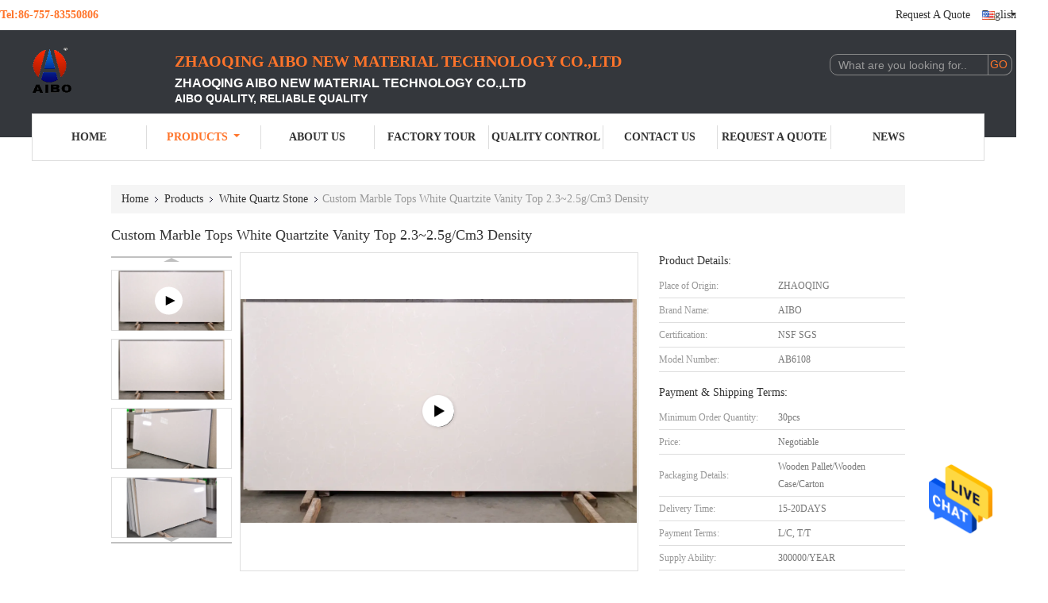

--- FILE ---
content_type: text/html
request_url: https://www.artificial-quartz.com/sale-14026213-custom-marble-tops-white-quartzite-vanity-top-2-3-2-5g-cm3-density.html
body_size: 32737
content:

<!DOCTYPE html>
<html lang="en">
<head>
	<meta charset="utf-8">
	<meta http-equiv="X-UA-Compatible" content="IE=edge">
	<meta name="viewport" content="width=device-width, initial-scale=1">
    <title>Custom Marble Tops White Quartzite Vanity Top 2.3~2.5g/Cm3 Density</title>
    <meta name="keywords" content="2.5g/Cm3 Density Quartzite Vanity Top, 93% Natural Quartzite Vanity Top, 45 Gloss Custom Marble Tops, White Quartz Stone" />
    <meta name="description" content="High quality Custom Marble Tops White Quartzite Vanity Top 2.3~2.5g/Cm3 Density from China, China's leading product market 2.5g/Cm3 Density Quartzite Vanity Top product, with strict quality control 93% Natural Quartzite Vanity Top factories, producing high quality 45 Gloss Custom Marble Tops Products." />
			<link type='text/css' rel='stylesheet' href='/??/images/global.css,/photo/artificial-quartz/sitetpl/style/common.css?ver=1638412373' media='all'>
			  <script type='text/javascript' src='/js/jquery.js'></script><meta property="og:title" content="Custom Marble Tops White Quartzite Vanity Top 2.3~2.5g/Cm3 Density" />
<meta property="og:description" content="High quality Custom Marble Tops White Quartzite Vanity Top 2.3~2.5g/Cm3 Density from China, China's leading product market 2.5g/Cm3 Density Quartzite Vanity Top product, with strict quality control 93% Natural Quartzite Vanity Top factories, producing high quality 45 Gloss Custom Marble Tops Products." />
<meta property="og:type" content="product" />
<meta property="og:availability" content="instock" />
<meta property="og:site_name" content="Zhaoqing AIBO New Material  Technology CO.,Ltd" />
<meta property="og:url" content="https://www.artificial-quartz.com/sale-14026213-custom-marble-tops-white-quartzite-vanity-top-2-3-2-5g-cm3-density.html" />
<meta property="og:image" content="https://www.artificial-quartz.com/photo/ps34724930-custom_marble_tops_white_quartzite_vanity_top_2_3_2_5g_cm3_density.jpg" />
<link rel="canonical" href="https://www.artificial-quartz.com/sale-14026213-custom-marble-tops-white-quartzite-vanity-top-2-3-2-5g-cm3-density.html" />
<link rel="alternate" href="https://m.artificial-quartz.com/sale-14026213-custom-marble-tops-white-quartzite-vanity-top-2-3-2-5g-cm3-density.html" media="only screen and (max-width: 640px)" />
<style type="text/css">
/*<![CDATA[*/
.consent__cookie {position: fixed;top: 0;left: 0;width: 100%;height: 0%;z-index: 100000;}.consent__cookie_bg {position: fixed;top: 0;left: 0;width: 100%;height: 100%;background: #000;opacity: .6;display: none }.consent__cookie_rel {position: fixed;bottom:0;left: 0;width: 100%;background: #fff;display: -webkit-box;display: -ms-flexbox;display: flex;flex-wrap: wrap;padding: 24px 80px;-webkit-box-sizing: border-box;box-sizing: border-box;-webkit-box-pack: justify;-ms-flex-pack: justify;justify-content: space-between;-webkit-transition: all ease-in-out .3s;transition: all ease-in-out .3s }.consent__close {position: absolute;top: 20px;right: 20px;cursor: pointer }.consent__close svg {fill: #777 }.consent__close:hover svg {fill: #000 }.consent__cookie_box {flex: 1;word-break: break-word;}.consent__warm {color: #777;font-size: 16px;margin-bottom: 12px;line-height: 19px }.consent__title {color: #333;font-size: 20px;font-weight: 600;margin-bottom: 12px;line-height: 23px }.consent__itxt {color: #333;font-size: 14px;margin-bottom: 12px;display: -webkit-box;display: -ms-flexbox;display: flex;-webkit-box-align: center;-ms-flex-align: center;align-items: center }.consent__itxt i {display: -webkit-inline-box;display: -ms-inline-flexbox;display: inline-flex;width: 28px;height: 28px;border-radius: 50%;background: #e0f9e9;margin-right: 8px;-webkit-box-align: center;-ms-flex-align: center;align-items: center;-webkit-box-pack: center;-ms-flex-pack: center;justify-content: center }.consent__itxt svg {fill: #3ca860 }.consent__txt {color: #a6a6a6;font-size: 14px;margin-bottom: 8px;line-height: 17px }.consent__btns {display: -webkit-box;display: -ms-flexbox;display: flex;-webkit-box-orient: vertical;-webkit-box-direction: normal;-ms-flex-direction: column;flex-direction: column;-webkit-box-pack: center;-ms-flex-pack: center;justify-content: center;flex-shrink: 0;}.consent__btn {width: 280px;height: 40px;line-height: 40px;text-align: center;background: #3ca860;color: #fff;border-radius: 4px;margin: 8px 0;-webkit-box-sizing: border-box;box-sizing: border-box;cursor: pointer;font-size:14px}.consent__btn:hover {background: #00823b }.consent__btn.empty {color: #3ca860;border: 1px solid #3ca860;background: #fff }.consent__btn.empty:hover {background: #3ca860;color: #fff }.open .consent__cookie_bg {display: block }.open .consent__cookie_rel {bottom: 0 }@media (max-width: 760px) {.consent__btns {width: 100%;align-items: center;}.consent__cookie_rel {padding: 20px 24px }}.consent__cookie.open {display: block;}.consent__cookie {display: none;}
/*]]>*/
</style>
<script type="text/javascript">
/*<![CDATA[*/
window.isvideotpl = 0;window.detailurl = '';
var isShowGuide=0;showGuideColor=0;var company_type = 26;var webim_domain = '';

var colorUrl = '';
var aisearch = 0;
var selfUrl = '';
window.playerReportUrl='/vod/view_count/report';
var query_string = ["Products","Detail"];
var g_tp = '';
var customtplcolor = 99341;
window.predomainsub = "";
/*]]>*/
</script>
</head>
<body>
<img src="/logo.gif" style="display:none" alt="logo"/>
    <div id="floatAd" style="z-index: 110000;position:absolute;right:30px;bottom:60px;height:79px;display: block;">
                                <a href="/webim/webim_tab.html" rel="nofollow" data-uid="64331" onclick= 'setwebimCookie(64331,14026213,26);' target="_blank">
            <img style="width: 80px;cursor: pointer;" alt='Send Message' src="/images/floatimage_chat.gif"/>
        </a>
                                </div>
<a style="display: none!important;" title="Zhaoqing AIBO New Material  Technology CO.,Ltd" class="float-inquiry" href="/contactnow.html" onclick='setinquiryCookie("{\"showproduct\":1,\"pid\":\"14026213\",\"name\":\"Custom Marble Tops White Quartzite Vanity Top 2.3~2.5g\\/Cm3 Density\",\"source_url\":\"\\/sale-14026213-custom-marble-tops-white-quartzite-vanity-top-2-3-2-5g-cm3-density.html\",\"picurl\":\"\\/photo\\/pd34724930-custom_marble_tops_white_quartzite_vanity_top_2_3_2_5g_cm3_density.jpg\",\"propertyDetail\":[[\"Customized\",\"Customized\"],[\"Gloss\",\"45\"],[\"Hardness of Quartz Stone\",\"7 Mohs, Knife Cut No Scratch\"],[\"HS Code\",\"68101910\"]],\"company_name\":null,\"picurl_c\":\"\\/photo\\/pc34724930-custom_marble_tops_white_quartzite_vanity_top_2_3_2_5g_cm3_density.jpg\",\"price\":\"Negotiable\",\"username\":\"Jimmy\",\"viewTime\":\"Last Login : 2 hours 14 minutes ago\",\"subject\":\"What is the delivery time on Custom Marble Tops White Quartzite Vanity Top 2.3~2.5g\\/Cm3 Density\",\"countrycode\":\"\"}");'></a>
<script>
var originProductInfo = '';
var originProductInfo = {"showproduct":1,"pid":"14026213","name":"Custom Marble Tops White Quartzite Vanity Top 2.3~2.5g\/Cm3 Density","source_url":"\/sale-14026213-custom-marble-tops-white-quartzite-vanity-top-2-3-2-5g-cm3-density.html","picurl":"\/photo\/pd34724930-custom_marble_tops_white_quartzite_vanity_top_2_3_2_5g_cm3_density.jpg","propertyDetail":[["Customized","Customized"],["Gloss","45"],["Hardness of Quartz Stone","7 Mohs, Knife Cut No Scratch"],["HS Code","68101910"]],"company_name":null,"picurl_c":"\/photo\/pc34724930-custom_marble_tops_white_quartzite_vanity_top_2_3_2_5g_cm3_density.jpg","price":"Negotiable","username":"Jimmy","viewTime":"Last Login : 3 hours 14 minutes ago","subject":"I am interested in your Custom Marble Tops White Quartzite Vanity Top 2.3~2.5g\/Cm3 Density","countrycode":""};
var save_url = "/contactsave.html";
var update_url = "/updateinquiry.html";
var productInfo = {};
var defaulProductInfo = {};
var myDate = new Date();
var curDate = myDate.getFullYear()+'-'+(parseInt(myDate.getMonth())+1)+'-'+myDate.getDate();
var message = '';
var default_pop = 1;
var leaveMessageDialog = document.getElementsByClassName('leave-message-dialog')[0]; // 获取弹层
var _$$ = function (dom) {
    return document.querySelectorAll(dom);
};
resInfo = originProductInfo;
resInfo['name'] = resInfo['name'] || '';
defaulProductInfo.pid = resInfo['pid'];
defaulProductInfo.productName = resInfo['name'] ?? '';
defaulProductInfo.productInfo = resInfo['propertyDetail'];
defaulProductInfo.productImg = resInfo['picurl_c'];
defaulProductInfo.subject = resInfo['subject'] ?? '';
defaulProductInfo.productImgAlt = resInfo['name'] ?? '';
var inquirypopup_tmp = 1;
var message = 'Dear,'+'\r\n'+"I am interested in"+' '+trim(resInfo['name'])+", could you send me more details such as type, size, MOQ, material, etc."+'\r\n'+"Thanks!"+'\r\n'+"Waiting for your reply.";
var message_1 = 'Dear,'+'\r\n'+"I am interested in"+' '+trim(resInfo['name'])+", could you send me more details such as type, size, MOQ, material, etc."+'\r\n'+"Thanks!"+'\r\n'+"Waiting for your reply.";
var message_2 = 'Hello,'+'\r\n'+"I am looking for"+' '+trim(resInfo['name'])+", please send me the price, specification and picture."+'\r\n'+"Your swift response will be highly appreciated."+'\r\n'+"Feel free to contact me for more information."+'\r\n'+"Thanks a lot.";
var message_3 = 'Hello,'+'\r\n'+trim(resInfo['name'])+' '+"meets my expectations."+'\r\n'+"Please give me the best price and some other product information."+'\r\n'+"Feel free to contact me via my mail."+'\r\n'+"Thanks a lot.";

var message_4 = 'Dear,'+'\r\n'+"What is the FOB price on your"+' '+trim(resInfo['name'])+'?'+'\r\n'+"Which is the nearest port name?"+'\r\n'+"Please reply me as soon as possible, it would be better to share further information."+'\r\n'+"Regards!";
var message_5 = 'Hi there,'+'\r\n'+"I am very interested in your"+' '+trim(resInfo['name'])+'.'+'\r\n'+"Please send me your product details."+'\r\n'+"Looking forward to your quick reply."+'\r\n'+"Feel free to contact me by mail."+'\r\n'+"Regards!";

var message_6 = 'Dear,'+'\r\n'+"Please provide us with information about your"+' '+trim(resInfo['name'])+", such as type, size, material, and of course the best price."+'\r\n'+"Looking forward to your quick reply."+'\r\n'+"Thank you!";
var message_7 = 'Dear,'+'\r\n'+"Can you supply"+' '+trim(resInfo['name'])+" for us?"+'\r\n'+"First we want a price list and some product details."+'\r\n'+"I hope to get reply asap and look forward to cooperation."+'\r\n'+"Thank you very much.";
var message_8 = 'hi,'+'\r\n'+"I am looking for"+' '+trim(resInfo['name'])+", please give me some more detailed product information."+'\r\n'+"I look forward to your reply."+'\r\n'+"Thank you!";
var message_9 = 'Hello,'+'\r\n'+"Your"+' '+trim(resInfo['name'])+" meets my requirements very well."+'\r\n'+"Please send me the price, specification, and similar model will be OK."+'\r\n'+"Feel free to chat with me."+'\r\n'+"Thanks!";
var message_10 = 'Dear,'+'\r\n'+"I want to know more about the details and quotation of"+' '+trim(resInfo['name'])+'.'+'\r\n'+"Feel free to contact me."+'\r\n'+"Regards!";

var r = getRandom(1,10);

defaulProductInfo.message = eval("message_"+r);
    defaulProductInfo.message = eval("message_"+r);
        var mytAjax = {

    post: function(url, data, fn) {
        var xhr = new XMLHttpRequest();
        xhr.open("POST", url, true);
        xhr.setRequestHeader("Content-Type", "application/x-www-form-urlencoded;charset=UTF-8");
        xhr.setRequestHeader("X-Requested-With", "XMLHttpRequest");
        xhr.setRequestHeader('Content-Type','text/plain;charset=UTF-8');
        xhr.onreadystatechange = function() {
            if(xhr.readyState == 4 && (xhr.status == 200 || xhr.status == 304)) {
                fn.call(this, xhr.responseText);
            }
        };
        xhr.send(data);
    },

    postform: function(url, data, fn) {
        var xhr = new XMLHttpRequest();
        xhr.open("POST", url, true);
        xhr.setRequestHeader("X-Requested-With", "XMLHttpRequest");
        xhr.onreadystatechange = function() {
            if(xhr.readyState == 4 && (xhr.status == 200 || xhr.status == 304)) {
                fn.call(this, xhr.responseText);
            }
        };
        xhr.send(data);
    }
};
/*window.onload = function(){
    leaveMessageDialog = document.getElementsByClassName('leave-message-dialog')[0];
    if (window.localStorage.recordDialogStatus=='undefined' || (window.localStorage.recordDialogStatus!='undefined' && window.localStorage.recordDialogStatus != curDate)) {
        setTimeout(function(){
            if(parseInt(inquirypopup_tmp%10) == 1){
                creatDialog(defaulProductInfo, 1);
            }
        }, 6000);
    }
};*/
function trim(str)
{
    str = str.replace(/(^\s*)/g,"");
    return str.replace(/(\s*$)/g,"");
};
function getRandom(m,n){
    var num = Math.floor(Math.random()*(m - n) + n);
    return num;
};
function strBtn(param) {

    var starattextarea = document.getElementById("textareamessage").value.length;
    var email = document.getElementById("startEmail").value;

    var default_tip = document.querySelectorAll(".watermark_container").length;
    if (20 < starattextarea && starattextarea < 3000) {
        if(default_tip>0){
            document.getElementById("textareamessage1").parentNode.parentNode.nextElementSibling.style.display = "none";
        }else{
            document.getElementById("textareamessage1").parentNode.nextElementSibling.style.display = "none";
        }

    } else {
        if(default_tip>0){
            document.getElementById("textareamessage1").parentNode.parentNode.nextElementSibling.style.display = "block";
        }else{
            document.getElementById("textareamessage1").parentNode.nextElementSibling.style.display = "block";
        }

        return;
    }

    // var re = /^([a-zA-Z0-9_-])+@([a-zA-Z0-9_-])+\.([a-zA-Z0-9_-])+/i;/*邮箱不区分大小写*/
    var re = /^[a-zA-Z0-9][\w-]*(\.?[\w-]+)*@[a-zA-Z0-9-]+(\.[a-zA-Z0-9]+)+$/i;
    if (!re.test(email)) {
        document.getElementById("startEmail").nextElementSibling.style.display = "block";
        return;
    } else {
        document.getElementById("startEmail").nextElementSibling.style.display = "none";
    }

    var subject = document.getElementById("pop_subject").value;
    var pid = document.getElementById("pop_pid").value;
    var message = document.getElementById("textareamessage").value;
    var sender_email = document.getElementById("startEmail").value;
    var tel = '';
    if (document.getElementById("tel0") != undefined && document.getElementById("tel0") != '')
        tel = document.getElementById("tel0").value;
    var form_serialize = '&tel='+tel;

    form_serialize = form_serialize.replace(/\+/g, "%2B");
    mytAjax.post(save_url,"pid="+pid+"&subject="+subject+"&email="+sender_email+"&message="+(message)+form_serialize,function(res){
        var mes = JSON.parse(res);
        if(mes.status == 200){
            var iid = mes.iid;
            document.getElementById("pop_iid").value = iid;
            document.getElementById("pop_uuid").value = mes.uuid;

            if(typeof gtag_report_conversion === "function"){
                gtag_report_conversion();//执行统计js代码
            }
            if(typeof fbq === "function"){
                fbq('track','Purchase');//执行统计js代码
            }
        }
    });
    for (var index = 0; index < document.querySelectorAll(".dialog-content-pql").length; index++) {
        document.querySelectorAll(".dialog-content-pql")[index].style.display = "none";
    };
    $('#idphonepql').val(tel);
    document.getElementById("dialog-content-pql-id").style.display = "block";
    ;
};
function twoBtnOk(param) {

    var selectgender = document.getElementById("Mr").innerHTML;
    var iid = document.getElementById("pop_iid").value;
    var sendername = document.getElementById("idnamepql").value;
    var senderphone = document.getElementById("idphonepql").value;
    var sendercname = document.getElementById("idcompanypql").value;
    var uuid = document.getElementById("pop_uuid").value;
    var gender = 2;
    if(selectgender == 'Mr.') gender = 0;
    if(selectgender == 'Mrs.') gender = 1;
    var pid = document.getElementById("pop_pid").value;
    var form_serialize = '';

        form_serialize = form_serialize.replace(/\+/g, "%2B");

    mytAjax.post(update_url,"iid="+iid+"&gender="+gender+"&uuid="+uuid+"&name="+(sendername)+"&tel="+(senderphone)+"&company="+(sendercname)+form_serialize,function(res){});

    for (var index = 0; index < document.querySelectorAll(".dialog-content-pql").length; index++) {
        document.querySelectorAll(".dialog-content-pql")[index].style.display = "none";
    };
    document.getElementById("dialog-content-pql-ok").style.display = "block";

};
function toCheckMust(name) {
    $('#'+name+'error').hide();
}
function handClidk(param) {
    var starattextarea = document.getElementById("textareamessage1").value.length;
    var email = document.getElementById("startEmail1").value;
    var default_tip = document.querySelectorAll(".watermark_container").length;
    if (20 < starattextarea && starattextarea < 3000) {
        if(default_tip>0){
            document.getElementById("textareamessage1").parentNode.parentNode.nextElementSibling.style.display = "none";
        }else{
            document.getElementById("textareamessage1").parentNode.nextElementSibling.style.display = "none";
        }

    } else {
        if(default_tip>0){
            document.getElementById("textareamessage1").parentNode.parentNode.nextElementSibling.style.display = "block";
        }else{
            document.getElementById("textareamessage1").parentNode.nextElementSibling.style.display = "block";
        }

        return;
    }

    // var re = /^([a-zA-Z0-9_-])+@([a-zA-Z0-9_-])+\.([a-zA-Z0-9_-])+/i;
    var re = /^[a-zA-Z0-9][\w-]*(\.?[\w-]+)*@[a-zA-Z0-9-]+(\.[a-zA-Z0-9]+)+$/i;
    if (!re.test(email)) {
        document.getElementById("startEmail1").nextElementSibling.style.display = "block";
        return;
    } else {
        document.getElementById("startEmail1").nextElementSibling.style.display = "none";
    }

    var subject = document.getElementById("pop_subject").value;
    var pid = document.getElementById("pop_pid").value;
    var message = document.getElementById("textareamessage1").value;
    var sender_email = document.getElementById("startEmail1").value;
    var form_serialize = tel = '';
    if (document.getElementById("tel1") != undefined && document.getElementById("tel1") != '')
        tel = document.getElementById("tel1").value;
        mytAjax.post(save_url,"email="+sender_email+"&tel="+tel+"&pid="+pid+"&message="+message+"&subject="+subject+form_serialize,function(res){

        var mes = JSON.parse(res);
        if(mes.status == 200){
            var iid = mes.iid;
            document.getElementById("pop_iid").value = iid;
            document.getElementById("pop_uuid").value = mes.uuid;
            if(typeof gtag_report_conversion === "function"){
                gtag_report_conversion();//执行统计js代码
            }
        }

    });
    for (var index = 0; index < document.querySelectorAll(".dialog-content-pql").length; index++) {
        document.querySelectorAll(".dialog-content-pql")[index].style.display = "none";
    };
    $('#idphonepql').val(tel);
    document.getElementById("dialog-content-pql-id").style.display = "block";

};
window.addEventListener('load', function () {
    $('.checkbox-wrap label').each(function(){
        if($(this).find('input').prop('checked')){
            $(this).addClass('on')
        }else {
            $(this).removeClass('on')
        }
    })
    $(document).on('click', '.checkbox-wrap label' , function(ev){
        if (ev.target.tagName.toUpperCase() != 'INPUT') {
            $(this).toggleClass('on')
        }
    })
})

function hand_video(pdata) {
    data = JSON.parse(pdata);
    productInfo.productName = data.productName;
    productInfo.productInfo = data.productInfo;
    productInfo.productImg = data.productImg;
    productInfo.subject = data.subject;

    var message = 'Dear,'+'\r\n'+"I am interested in"+' '+trim(data.productName)+", could you send me more details such as type, size, quantity, material, etc."+'\r\n'+"Thanks!"+'\r\n'+"Waiting for your reply.";

    var message = 'Dear,'+'\r\n'+"I am interested in"+' '+trim(data.productName)+", could you send me more details such as type, size, MOQ, material, etc."+'\r\n'+"Thanks!"+'\r\n'+"Waiting for your reply.";
    var message_1 = 'Dear,'+'\r\n'+"I am interested in"+' '+trim(data.productName)+", could you send me more details such as type, size, MOQ, material, etc."+'\r\n'+"Thanks!"+'\r\n'+"Waiting for your reply.";
    var message_2 = 'Hello,'+'\r\n'+"I am looking for"+' '+trim(data.productName)+", please send me the price, specification and picture."+'\r\n'+"Your swift response will be highly appreciated."+'\r\n'+"Feel free to contact me for more information."+'\r\n'+"Thanks a lot.";
    var message_3 = 'Hello,'+'\r\n'+trim(data.productName)+' '+"meets my expectations."+'\r\n'+"Please give me the best price and some other product information."+'\r\n'+"Feel free to contact me via my mail."+'\r\n'+"Thanks a lot.";

    var message_4 = 'Dear,'+'\r\n'+"What is the FOB price on your"+' '+trim(data.productName)+'?'+'\r\n'+"Which is the nearest port name?"+'\r\n'+"Please reply me as soon as possible, it would be better to share further information."+'\r\n'+"Regards!";
    var message_5 = 'Hi there,'+'\r\n'+"I am very interested in your"+' '+trim(data.productName)+'.'+'\r\n'+"Please send me your product details."+'\r\n'+"Looking forward to your quick reply."+'\r\n'+"Feel free to contact me by mail."+'\r\n'+"Regards!";

    var message_6 = 'Dear,'+'\r\n'+"Please provide us with information about your"+' '+trim(data.productName)+", such as type, size, material, and of course the best price."+'\r\n'+"Looking forward to your quick reply."+'\r\n'+"Thank you!";
    var message_7 = 'Dear,'+'\r\n'+"Can you supply"+' '+trim(data.productName)+" for us?"+'\r\n'+"First we want a price list and some product details."+'\r\n'+"I hope to get reply asap and look forward to cooperation."+'\r\n'+"Thank you very much.";
    var message_8 = 'hi,'+'\r\n'+"I am looking for"+' '+trim(data.productName)+", please give me some more detailed product information."+'\r\n'+"I look forward to your reply."+'\r\n'+"Thank you!";
    var message_9 = 'Hello,'+'\r\n'+"Your"+' '+trim(data.productName)+" meets my requirements very well."+'\r\n'+"Please send me the price, specification, and similar model will be OK."+'\r\n'+"Feel free to chat with me."+'\r\n'+"Thanks!";
    var message_10 = 'Dear,'+'\r\n'+"I want to know more about the details and quotation of"+' '+trim(data.productName)+'.'+'\r\n'+"Feel free to contact me."+'\r\n'+"Regards!";

    var r = getRandom(1,10);

    productInfo.message = eval("message_"+r);
            if(parseInt(inquirypopup_tmp/10) == 1){
        productInfo.message = "";
    }
    productInfo.pid = data.pid;
    creatDialog(productInfo, 2);
};

function handDialog(pdata) {
    data = JSON.parse(pdata);
    productInfo.productName = data.productName;
    productInfo.productInfo = data.productInfo;
    productInfo.productImg = data.productImg;
    productInfo.subject = data.subject;

    var message = 'Dear,'+'\r\n'+"I am interested in"+' '+trim(data.productName)+", could you send me more details such as type, size, quantity, material, etc."+'\r\n'+"Thanks!"+'\r\n'+"Waiting for your reply.";

    var message = 'Dear,'+'\r\n'+"I am interested in"+' '+trim(data.productName)+", could you send me more details such as type, size, MOQ, material, etc."+'\r\n'+"Thanks!"+'\r\n'+"Waiting for your reply.";
    var message_1 = 'Dear,'+'\r\n'+"I am interested in"+' '+trim(data.productName)+", could you send me more details such as type, size, MOQ, material, etc."+'\r\n'+"Thanks!"+'\r\n'+"Waiting for your reply.";
    var message_2 = 'Hello,'+'\r\n'+"I am looking for"+' '+trim(data.productName)+", please send me the price, specification and picture."+'\r\n'+"Your swift response will be highly appreciated."+'\r\n'+"Feel free to contact me for more information."+'\r\n'+"Thanks a lot.";
    var message_3 = 'Hello,'+'\r\n'+trim(data.productName)+' '+"meets my expectations."+'\r\n'+"Please give me the best price and some other product information."+'\r\n'+"Feel free to contact me via my mail."+'\r\n'+"Thanks a lot.";

    var message_4 = 'Dear,'+'\r\n'+"What is the FOB price on your"+' '+trim(data.productName)+'?'+'\r\n'+"Which is the nearest port name?"+'\r\n'+"Please reply me as soon as possible, it would be better to share further information."+'\r\n'+"Regards!";
    var message_5 = 'Hi there,'+'\r\n'+"I am very interested in your"+' '+trim(data.productName)+'.'+'\r\n'+"Please send me your product details."+'\r\n'+"Looking forward to your quick reply."+'\r\n'+"Feel free to contact me by mail."+'\r\n'+"Regards!";

    var message_6 = 'Dear,'+'\r\n'+"Please provide us with information about your"+' '+trim(data.productName)+", such as type, size, material, and of course the best price."+'\r\n'+"Looking forward to your quick reply."+'\r\n'+"Thank you!";
    var message_7 = 'Dear,'+'\r\n'+"Can you supply"+' '+trim(data.productName)+" for us?"+'\r\n'+"First we want a price list and some product details."+'\r\n'+"I hope to get reply asap and look forward to cooperation."+'\r\n'+"Thank you very much.";
    var message_8 = 'hi,'+'\r\n'+"I am looking for"+' '+trim(data.productName)+", please give me some more detailed product information."+'\r\n'+"I look forward to your reply."+'\r\n'+"Thank you!";
    var message_9 = 'Hello,'+'\r\n'+"Your"+' '+trim(data.productName)+" meets my requirements very well."+'\r\n'+"Please send me the price, specification, and similar model will be OK."+'\r\n'+"Feel free to chat with me."+'\r\n'+"Thanks!";
    var message_10 = 'Dear,'+'\r\n'+"I want to know more about the details and quotation of"+' '+trim(data.productName)+'.'+'\r\n'+"Feel free to contact me."+'\r\n'+"Regards!";

    var r = getRandom(1,10);
    productInfo.message = eval("message_"+r);
            if(parseInt(inquirypopup_tmp/10) == 1){
        productInfo.message = "";
    }
    productInfo.pid = data.pid;
    creatDialog(productInfo, 2);
};

function closepql(param) {

    leaveMessageDialog.style.display = 'none';
};

function closepql2(param) {

    for (var index = 0; index < document.querySelectorAll(".dialog-content-pql").length; index++) {
        document.querySelectorAll(".dialog-content-pql")[index].style.display = "none";
    };
    document.getElementById("dialog-content-pql-ok").style.display = "block";
};

function decodeHtmlEntities(str) {
    var tempElement = document.createElement('div');
    tempElement.innerHTML = str;
    return tempElement.textContent || tempElement.innerText || '';
}

function initProduct(productInfo,type){

    productInfo.productName = decodeHtmlEntities(productInfo.productName);
    productInfo.message = decodeHtmlEntities(productInfo.message);

    leaveMessageDialog = document.getElementsByClassName('leave-message-dialog')[0];
    leaveMessageDialog.style.display = "block";
    if(type == 3){
        var popinquiryemail = document.getElementById("popinquiryemail").value;
        _$$("#startEmail1")[0].value = popinquiryemail;
    }else{
        _$$("#startEmail1")[0].value = "";
    }
    _$$("#startEmail")[0].value = "";
    _$$("#idnamepql")[0].value = "";
    _$$("#idphonepql")[0].value = "";
    _$$("#idcompanypql")[0].value = "";

    _$$("#pop_pid")[0].value = productInfo.pid;
    _$$("#pop_subject")[0].value = productInfo.subject;
    
    if(parseInt(inquirypopup_tmp/10) == 1){
        productInfo.message = "";
    }

    _$$("#textareamessage1")[0].value = productInfo.message;
    _$$("#textareamessage")[0].value = productInfo.message;

    _$$("#dialog-content-pql-id .titlep")[0].innerHTML = productInfo.productName;
    _$$("#dialog-content-pql-id img")[0].setAttribute("src", productInfo.productImg);
    _$$("#dialog-content-pql-id img")[0].setAttribute("alt", productInfo.productImgAlt);

    _$$("#dialog-content-pql-id-hand img")[0].setAttribute("src", productInfo.productImg);
    _$$("#dialog-content-pql-id-hand img")[0].setAttribute("alt", productInfo.productImgAlt);
    _$$("#dialog-content-pql-id-hand .titlep")[0].innerHTML = productInfo.productName;

    if (productInfo.productInfo.length > 0) {
        var ul2, ul;
        ul = document.createElement("ul");
        for (var index = 0; index < productInfo.productInfo.length; index++) {
            var el = productInfo.productInfo[index];
            var li = document.createElement("li");
            var span1 = document.createElement("span");
            span1.innerHTML = el[0] + ":";
            var span2 = document.createElement("span");
            span2.innerHTML = el[1];
            li.appendChild(span1);
            li.appendChild(span2);
            ul.appendChild(li);

        }
        ul2 = ul.cloneNode(true);
        if (type === 1) {
            _$$("#dialog-content-pql-id .left")[0].replaceChild(ul, _$$("#dialog-content-pql-id .left ul")[0]);
        } else {
            _$$("#dialog-content-pql-id-hand .left")[0].replaceChild(ul2, _$$("#dialog-content-pql-id-hand .left ul")[0]);
            _$$("#dialog-content-pql-id .left")[0].replaceChild(ul, _$$("#dialog-content-pql-id .left ul")[0]);
        }
    };
    for (var index = 0; index < _$$("#dialog-content-pql-id .right ul li").length; index++) {
        _$$("#dialog-content-pql-id .right ul li")[index].addEventListener("click", function (params) {
            _$$("#dialog-content-pql-id .right #Mr")[0].innerHTML = this.innerHTML
        }, false)

    };

};
function closeInquiryCreateDialog() {
    document.getElementById("xuanpan_dialog_box_pql").style.display = "none";
};
function showInquiryCreateDialog() {
    document.getElementById("xuanpan_dialog_box_pql").style.display = "block";
};
function submitPopInquiry(){
    var message = document.getElementById("inquiry_message").value;
    var email = document.getElementById("inquiry_email").value;
    var subject = defaulProductInfo.subject;
    var pid = defaulProductInfo.pid;
    if (email === undefined) {
        showInquiryCreateDialog();
        document.getElementById("inquiry_email").style.border = "1px solid red";
        return false;
    };
    if (message === undefined) {
        showInquiryCreateDialog();
        document.getElementById("inquiry_message").style.border = "1px solid red";
        return false;
    };
    if (email.search(/^\w+((-\w+)|(\.\w+))*\@[A-Za-z0-9]+((\.|-)[A-Za-z0-9]+)*\.[A-Za-z0-9]+$/) == -1) {
        document.getElementById("inquiry_email").style.border= "1px solid red";
        showInquiryCreateDialog();
        return false;
    } else {
        document.getElementById("inquiry_email").style.border= "";
    };
    if (message.length < 20 || message.length >3000) {
        showInquiryCreateDialog();
        document.getElementById("inquiry_message").style.border = "1px solid red";
        return false;
    } else {
        document.getElementById("inquiry_message").style.border = "";
    };
    var tel = '';
    if (document.getElementById("tel") != undefined && document.getElementById("tel") != '')
        tel = document.getElementById("tel").value;

    mytAjax.post(save_url,"pid="+pid+"&subject="+subject+"&email="+email+"&message="+(message)+'&tel='+tel,function(res){
        var mes = JSON.parse(res);
        if(mes.status == 200){
            var iid = mes.iid;
            document.getElementById("pop_iid").value = iid;
            document.getElementById("pop_uuid").value = mes.uuid;

        }
    });
    initProduct(defaulProductInfo);
    for (var index = 0; index < document.querySelectorAll(".dialog-content-pql").length; index++) {
        document.querySelectorAll(".dialog-content-pql")[index].style.display = "none";
    };
    $('#idphonepql').val(tel);
    document.getElementById("dialog-content-pql-id").style.display = "block";

};

//带附件上传
function submitPopInquiryfile(email_id,message_id,check_sort,name_id,phone_id,company_id,attachments){

    if(typeof(check_sort) == 'undefined'){
        check_sort = 0;
    }
    var message = document.getElementById(message_id).value;
    var email = document.getElementById(email_id).value;
    var attachments = document.getElementById(attachments).value;
    if(typeof(name_id) !== 'undefined' && name_id != ""){
        var name  = document.getElementById(name_id).value;
    }
    if(typeof(phone_id) !== 'undefined' && phone_id != ""){
        var phone = document.getElementById(phone_id).value;
    }
    if(typeof(company_id) !== 'undefined' && company_id != ""){
        var company = document.getElementById(company_id).value;
    }
    var subject = defaulProductInfo.subject;
    var pid = defaulProductInfo.pid;

    if(check_sort == 0){
        if (email === undefined) {
            showInquiryCreateDialog();
            document.getElementById(email_id).style.border = "1px solid red";
            return false;
        };
        if (message === undefined) {
            showInquiryCreateDialog();
            document.getElementById(message_id).style.border = "1px solid red";
            return false;
        };

        if (email.search(/^\w+((-\w+)|(\.\w+))*\@[A-Za-z0-9]+((\.|-)[A-Za-z0-9]+)*\.[A-Za-z0-9]+$/) == -1) {
            document.getElementById(email_id).style.border= "1px solid red";
            showInquiryCreateDialog();
            return false;
        } else {
            document.getElementById(email_id).style.border= "";
        };
        if (message.length < 20 || message.length >3000) {
            showInquiryCreateDialog();
            document.getElementById(message_id).style.border = "1px solid red";
            return false;
        } else {
            document.getElementById(message_id).style.border = "";
        };
    }else{

        if (message === undefined) {
            showInquiryCreateDialog();
            document.getElementById(message_id).style.border = "1px solid red";
            return false;
        };

        if (email === undefined) {
            showInquiryCreateDialog();
            document.getElementById(email_id).style.border = "1px solid red";
            return false;
        };

        if (message.length < 20 || message.length >3000) {
            showInquiryCreateDialog();
            document.getElementById(message_id).style.border = "1px solid red";
            return false;
        } else {
            document.getElementById(message_id).style.border = "";
        };

        if (email.search(/^\w+((-\w+)|(\.\w+))*\@[A-Za-z0-9]+((\.|-)[A-Za-z0-9]+)*\.[A-Za-z0-9]+$/) == -1) {
            document.getElementById(email_id).style.border= "1px solid red";
            showInquiryCreateDialog();
            return false;
        } else {
            document.getElementById(email_id).style.border= "";
        };

    };

    mytAjax.post(save_url,"pid="+pid+"&subject="+subject+"&email="+email+"&message="+message+"&company="+company+"&attachments="+attachments,function(res){
        var mes = JSON.parse(res);
        if(mes.status == 200){
            var iid = mes.iid;
            document.getElementById("pop_iid").value = iid;
            document.getElementById("pop_uuid").value = mes.uuid;

            if(typeof gtag_report_conversion === "function"){
                gtag_report_conversion();//执行统计js代码
            }
            if(typeof fbq === "function"){
                fbq('track','Purchase');//执行统计js代码
            }
        }
    });
    initProduct(defaulProductInfo);

    if(name !== undefined && name != ""){
        _$$("#idnamepql")[0].value = name;
    }

    if(phone !== undefined && phone != ""){
        _$$("#idphonepql")[0].value = phone;
    }

    if(company !== undefined && company != ""){
        _$$("#idcompanypql")[0].value = company;
    }

    for (var index = 0; index < document.querySelectorAll(".dialog-content-pql").length; index++) {
        document.querySelectorAll(".dialog-content-pql")[index].style.display = "none";
    };
    document.getElementById("dialog-content-pql-id").style.display = "block";

};
function submitPopInquiryByParam(email_id,message_id,check_sort,name_id,phone_id,company_id){

    if(typeof(check_sort) == 'undefined'){
        check_sort = 0;
    }

    var senderphone = '';
    var message = document.getElementById(message_id).value;
    var email = document.getElementById(email_id).value;
    if(typeof(name_id) !== 'undefined' && name_id != ""){
        var name  = document.getElementById(name_id).value;
    }
    if(typeof(phone_id) !== 'undefined' && phone_id != ""){
        var phone = document.getElementById(phone_id).value;
        senderphone = phone;
    }
    if(typeof(company_id) !== 'undefined' && company_id != ""){
        var company = document.getElementById(company_id).value;
    }
    var subject = defaulProductInfo.subject;
    var pid = defaulProductInfo.pid;

    if(check_sort == 0){
        if (email === undefined) {
            showInquiryCreateDialog();
            document.getElementById(email_id).style.border = "1px solid red";
            return false;
        };
        if (message === undefined) {
            showInquiryCreateDialog();
            document.getElementById(message_id).style.border = "1px solid red";
            return false;
        };

        if (email.search(/^\w+((-\w+)|(\.\w+))*\@[A-Za-z0-9]+((\.|-)[A-Za-z0-9]+)*\.[A-Za-z0-9]+$/) == -1) {
            document.getElementById(email_id).style.border= "1px solid red";
            showInquiryCreateDialog();
            return false;
        } else {
            document.getElementById(email_id).style.border= "";
        };
        if (message.length < 20 || message.length >3000) {
            showInquiryCreateDialog();
            document.getElementById(message_id).style.border = "1px solid red";
            return false;
        } else {
            document.getElementById(message_id).style.border = "";
        };
    }else{

        if (message === undefined) {
            showInquiryCreateDialog();
            document.getElementById(message_id).style.border = "1px solid red";
            return false;
        };

        if (email === undefined) {
            showInquiryCreateDialog();
            document.getElementById(email_id).style.border = "1px solid red";
            return false;
        };

        if (message.length < 20 || message.length >3000) {
            showInquiryCreateDialog();
            document.getElementById(message_id).style.border = "1px solid red";
            return false;
        } else {
            document.getElementById(message_id).style.border = "";
        };

        if (email.search(/^\w+((-\w+)|(\.\w+))*\@[A-Za-z0-9]+((\.|-)[A-Za-z0-9]+)*\.[A-Za-z0-9]+$/) == -1) {
            document.getElementById(email_id).style.border= "1px solid red";
            showInquiryCreateDialog();
            return false;
        } else {
            document.getElementById(email_id).style.border= "";
        };

    };

    var productsku = "";
    if($("#product_sku").length > 0){
        productsku = $("#product_sku").html();
    }

    mytAjax.post(save_url,"tel="+senderphone+"&pid="+pid+"&subject="+subject+"&email="+email+"&message="+message+"&messagesku="+encodeURI(productsku),function(res){
        var mes = JSON.parse(res);
        if(mes.status == 200){
            var iid = mes.iid;
            document.getElementById("pop_iid").value = iid;
            document.getElementById("pop_uuid").value = mes.uuid;

            if(typeof gtag_report_conversion === "function"){
                gtag_report_conversion();//执行统计js代码
            }
            if(typeof fbq === "function"){
                fbq('track','Purchase');//执行统计js代码
            }
        }
    });
    initProduct(defaulProductInfo);

    if(name !== undefined && name != ""){
        _$$("#idnamepql")[0].value = name;
    }

    if(phone !== undefined && phone != ""){
        _$$("#idphonepql")[0].value = phone;
    }

    if(company !== undefined && company != ""){
        _$$("#idcompanypql")[0].value = company;
    }

    for (var index = 0; index < document.querySelectorAll(".dialog-content-pql").length; index++) {
        document.querySelectorAll(".dialog-content-pql")[index].style.display = "none";

    };
    document.getElementById("dialog-content-pql-id").style.display = "block";

};

function creat_videoDialog(productInfo, type) {

    if(type == 1){
        if(default_pop != 1){
            return false;
        }
        window.localStorage.recordDialogStatus = curDate;
    }else{
        default_pop = 0;
    }
    initProduct(productInfo, type);
    if (type === 1) {
        // 自动弹出
        for (var index = 0; index < document.querySelectorAll(".dialog-content-pql").length; index++) {

            document.querySelectorAll(".dialog-content-pql")[index].style.display = "none";
        };
        document.getElementById("dialog-content-pql").style.display = "block";
    } else {
        // 手动弹出
        for (var index = 0; index < document.querySelectorAll(".dialog-content-pql").length; index++) {
            document.querySelectorAll(".dialog-content-pql")[index].style.display = "none";
        };
        document.getElementById("dialog-content-pql-id-hand").style.display = "block";
    }
}

function creatDialog(productInfo, type) {

    if(type == 1){
        if(default_pop != 1){
            return false;
        }
        window.localStorage.recordDialogStatus = curDate;
    }else{
        default_pop = 0;
    }
    initProduct(productInfo, type);
    if (type === 1) {
        // 自动弹出
        for (var index = 0; index < document.querySelectorAll(".dialog-content-pql").length; index++) {

            document.querySelectorAll(".dialog-content-pql")[index].style.display = "none";
        };
        document.getElementById("dialog-content-pql").style.display = "block";
    } else {
        // 手动弹出
        for (var index = 0; index < document.querySelectorAll(".dialog-content-pql").length; index++) {
            document.querySelectorAll(".dialog-content-pql")[index].style.display = "none";
        };
        document.getElementById("dialog-content-pql-id-hand").style.display = "block";
    }
}

//带邮箱信息打开询盘框 emailtype=1表示带入邮箱
function openDialog(emailtype){
    var type = 2;//不带入邮箱，手动弹出
    if(emailtype == 1){
        var popinquiryemail = document.getElementById("popinquiryemail").value;
        // var re = /^([a-zA-Z0-9_-])+@([a-zA-Z0-9_-])+\.([a-zA-Z0-9_-])+/i;
        var re = /^[a-zA-Z0-9][\w-]*(\.?[\w-]+)*@[a-zA-Z0-9-]+(\.[a-zA-Z0-9]+)+$/i;
        if (!re.test(popinquiryemail)) {
            //前端提示样式;
            showInquiryCreateDialog();
            document.getElementById("popinquiryemail").style.border = "1px solid red";
            return false;
        } else {
            //前端提示样式;
        }
        var type = 3;
    }
    creatDialog(defaulProductInfo,type);
}

//上传附件
function inquiryUploadFile(){
    var fileObj = document.querySelector("#fileId").files[0];
    //构建表单数据
    var formData = new FormData();
    var filesize = fileObj.size;
    if(filesize > 10485760 || filesize == 0) {
        document.getElementById("filetips").style.display = "block";
        return false;
    }else {
        document.getElementById("filetips").style.display = "none";
    }
    formData.append('popinquiryfile', fileObj);
    document.getElementById("quotefileform").reset();
    var save_url = "/inquiryuploadfile.html";
    mytAjax.postform(save_url,formData,function(res){
        var mes = JSON.parse(res);
        if(mes.status == 200){
            document.getElementById("uploader-file-info").innerHTML = document.getElementById("uploader-file-info").innerHTML + "<span class=op>"+mes.attfile.name+"<a class=delatt id=att"+mes.attfile.id+" onclick=delatt("+mes.attfile.id+");>Delete</a></span>";
            var nowattachs = document.getElementById("attachments").value;
            if( nowattachs !== ""){
                var attachs = JSON.parse(nowattachs);
                attachs[mes.attfile.id] = mes.attfile;
            }else{
                var attachs = {};
                attachs[mes.attfile.id] = mes.attfile;
            }
            document.getElementById("attachments").value = JSON.stringify(attachs);
        }
    });
}
//附件删除
function delatt(attid)
{
    var nowattachs = document.getElementById("attachments").value;
    if( nowattachs !== ""){
        var attachs = JSON.parse(nowattachs);
        if(attachs[attid] == ""){
            return false;
        }
        var formData = new FormData();
        var delfile = attachs[attid]['filename'];
        var save_url = "/inquirydelfile.html";
        if(delfile != "") {
            formData.append('delfile', delfile);
            mytAjax.postform(save_url, formData, function (res) {
                if(res !== "") {
                    var mes = JSON.parse(res);
                    if (mes.status == 200) {
                        delete attachs[attid];
                        document.getElementById("attachments").value = JSON.stringify(attachs);
                        var s = document.getElementById("att"+attid);
                        s.parentNode.remove();
                    }
                }
            });
        }
    }else{
        return false;
    }
}

</script>
<div class="leave-message-dialog" style="display: none">
<style>
    .leave-message-dialog .close:before, .leave-message-dialog .close:after{
        content:initial;
    }
</style>
<div class="dialog-content-pql" id="dialog-content-pql" style="display: none">
    <span class="close" onclick="closepql()"><img src="/images/close.png" alt="close"></span>
    <div class="title">
        <p class="firstp-pql">Leave a Message</p>
        <p class="lastp-pql">We will call you back soon!</p>
    </div>
    <div class="form">
        <div class="textarea">
            <textarea style='font-family: robot;'  name="" id="textareamessage" cols="30" rows="10" style="margin-bottom:14px;width:100%"
                placeholder="Please enter your inquiry details."></textarea>
        </div>
        <p class="error-pql"> <span class="icon-pql"><img src="/images/error.png" alt="Zhaoqing AIBO New Material  Technology CO.,Ltd"></span> Your message must be between 20-3,000 characters!</p>
        <input id="startEmail" type="text" placeholder="Enter your E-mail" onkeydown="if(event.keyCode === 13){ strBtn();}">
        <p class="error-pql"><span class="icon-pql"><img src="/images/error.png" alt="Zhaoqing AIBO New Material  Technology CO.,Ltd"></span> Please check your E-mail! </p>
                <div class="operations">
            <div class='btn' id="submitStart" type="submit" onclick="strBtn()">SUBMIT</div>
        </div>
            </div>
</div>
<div class="dialog-content-pql dialog-content-pql-id" id="dialog-content-pql-id" style="display:none">
        <span class="close" onclick="closepql2()"><svg t="1648434466530" class="icon" viewBox="0 0 1024 1024" version="1.1" xmlns="http://www.w3.org/2000/svg" p-id="2198" width="16" height="16"><path d="M576 512l277.333333 277.333333-64 64-277.333333-277.333333L234.666667 853.333333 170.666667 789.333333l277.333333-277.333333L170.666667 234.666667 234.666667 170.666667l277.333333 277.333333L789.333333 170.666667 853.333333 234.666667 576 512z" fill="#444444" p-id="2199"></path></svg></span>
    <div class="left">
        <div class="img"><img></div>
        <p class="titlep"></p>
        <ul> </ul>
    </div>
    <div class="right">
                <p class="title">More information facilitates better communication.</p>
                <div style="position: relative;">
            <div class="mr"> <span id="Mr">Mr.</span>
                <ul>
                    <li>Mr.</li>
                    <li>Mrs.</li>
                </ul>
            </div>
            <input style="text-indent: 80px;" type="text" id="idnamepql" placeholder="Input your name">
        </div>
        <input type="text"  id="idphonepql"  placeholder="Phone Number">
        <input type="text" id="idcompanypql"  placeholder="Company" onkeydown="if(event.keyCode === 13){ twoBtnOk();}">
                <div class="btn form_new" id="twoBtnOk" onclick="twoBtnOk()">OK</div>
    </div>
</div>

<div class="dialog-content-pql dialog-content-pql-ok" id="dialog-content-pql-ok" style="display:none">
        <span class="close" onclick="closepql()"><svg t="1648434466530" class="icon" viewBox="0 0 1024 1024" version="1.1" xmlns="http://www.w3.org/2000/svg" p-id="2198" width="16" height="16"><path d="M576 512l277.333333 277.333333-64 64-277.333333-277.333333L234.666667 853.333333 170.666667 789.333333l277.333333-277.333333L170.666667 234.666667 234.666667 170.666667l277.333333 277.333333L789.333333 170.666667 853.333333 234.666667 576 512z" fill="#444444" p-id="2199"></path></svg></span>
    <div class="duihaook"></div>
        <p class="title">Submitted successfully!</p>
        <p class="p1" style="text-align: center; font-size: 18px; margin-top: 14px;">We will call you back soon!</p>
    <div class="btn" onclick="closepql()" id="endOk" style="margin: 0 auto;margin-top: 50px;">OK</div>
</div>
<div class="dialog-content-pql dialog-content-pql-id dialog-content-pql-id-hand" id="dialog-content-pql-id-hand"
    style="display:none">
     <input type="hidden" name="pop_pid" id="pop_pid" value="0">
     <input type="hidden" name="pop_subject" id="pop_subject" value="">
     <input type="hidden" name="pop_iid" id="pop_iid" value="0">
     <input type="hidden" name="pop_uuid" id="pop_uuid" value="0">
        <span class="close" onclick="closepql()"><svg t="1648434466530" class="icon" viewBox="0 0 1024 1024" version="1.1" xmlns="http://www.w3.org/2000/svg" p-id="2198" width="16" height="16"><path d="M576 512l277.333333 277.333333-64 64-277.333333-277.333333L234.666667 853.333333 170.666667 789.333333l277.333333-277.333333L170.666667 234.666667 234.666667 170.666667l277.333333 277.333333L789.333333 170.666667 853.333333 234.666667 576 512z" fill="#444444" p-id="2199"></path></svg></span>
    <div class="left">
        <div class="img"><img></div>
        <p class="titlep"></p>
        <ul> </ul>
    </div>
    <div class="right" style="float:right">
                <div class="title">
            <p class="firstp-pql">Leave a Message</p>
            <p class="lastp-pql">We will call you back soon!</p>
        </div>
                <div class="form">
            <div class="textarea">
                <textarea style='font-family: robot;' name="message" id="textareamessage1" cols="30" rows="10"
                    placeholder="Please enter your inquiry details."></textarea>
            </div>
            <p class="error-pql"> <span class="icon-pql"><img src="/images/error.png" alt="Zhaoqing AIBO New Material  Technology CO.,Ltd"></span> Your message must be between 20-3,000 characters!</p>

                            <input style="display:none" id="tel1" name="tel" type="text" oninput="value=value.replace(/[^0-9_+-]/g,'');" placeholder="Phone Number">
                        <input id='startEmail1' name='email' data-type='1' type='text'
                   placeholder="Enter your E-mail"
                   onkeydown='if(event.keyCode === 13){ handClidk();}'>
            
            <p class='error-pql'><span class='icon-pql'>
                    <img src="/images/error.png" alt="Zhaoqing AIBO New Material  Technology CO.,Ltd"></span> Please check your E-mail!            </p>

            <div class="operations">
                <div class='btn' id="submitStart1" type="submit" onclick="handClidk()">SUBMIT</div>
            </div>
        </div>
    </div>
</div>
</div>
<div id="xuanpan_dialog_box_pql" class="xuanpan_dialog_box_pql"
    style="display:none;background:rgba(0,0,0,.6);width:100%;height:100%;position: fixed;top:0;left:0;z-index: 999999;">
    <div class="box_pql"
      style="width:526px;height:206px;background:rgba(255,255,255,1);opacity:1;border-radius:4px;position: absolute;left: 50%;top: 50%;transform: translate(-50%,-50%);">
      <div onclick="closeInquiryCreateDialog()" class="close close_create_dialog"
        style="cursor: pointer;height:42px;width:40px;float:right;padding-top: 16px;"><span
          style="display: inline-block;width: 25px;height: 2px;background: rgb(114, 114, 114);transform: rotate(45deg); "><span
            style="display: block;width: 25px;height: 2px;background: rgb(114, 114, 114);transform: rotate(-90deg); "></span></span>
      </div>
      <div
        style="height: 72px; overflow: hidden; text-overflow: ellipsis; display:-webkit-box;-ebkit-line-clamp: 3;-ebkit-box-orient: vertical; margin-top: 58px; padding: 0 84px; font-size: 18px; color: rgba(51, 51, 51, 1); text-align: center; ">
        Please leave your correct email and detailed requirements (20-3,000 characters).</div>
      <div onclick="closeInquiryCreateDialog()" class="close_create_dialog"
        style="width: 139px; height: 36px; background: rgba(253, 119, 34, 1); border-radius: 4px; margin: 16px auto; color: rgba(255, 255, 255, 1); font-size: 18px; line-height: 36px; text-align: center;">
        OK</div>
    </div>
</div>
<style type="text/css">.vr-asidebox {position: fixed; bottom: 290px; left: 16px; width: 160px; height: 90px; background: #eee; overflow: hidden; border: 4px solid rgba(4, 120, 237, 0.24); box-shadow: 0px 8px 16px rgba(0, 0, 0, 0.08); border-radius: 8px; display: none; z-index: 1000; } .vr-small {position: fixed; bottom: 290px; left: 16px; width: 72px; height: 90px; background: url(/images/ctm_icon_vr.png) no-repeat center; background-size: 69.5px; overflow: hidden; display: none; cursor: pointer; z-index: 1000; display: block; text-decoration: none; } .vr-group {position: relative; } .vr-animate {width: 160px; height: 90px; background: #eee; position: relative; } .js-marquee {/*margin-right: 0!important;*/ } .vr-link {position: absolute; top: 0; left: 0; width: 100%; height: 100%; display: none; } .vr-mask {position: absolute; top: 0px; left: 0px; width: 100%; height: 100%; display: block; background: #000; opacity: 0.4; } .vr-jump {position: absolute; top: 0px; left: 0px; width: 100%; height: 100%; display: block; background: url(/images/ctm_icon_see.png) no-repeat center center; background-size: 34px; font-size: 0; } .vr-close {position: absolute; top: 50%; right: 0px; width: 16px; height: 20px; display: block; transform: translate(0, -50%); background: rgba(255, 255, 255, 0.6); border-radius: 4px 0px 0px 4px; cursor: pointer; } .vr-close i {position: absolute; top: 0px; left: 0px; width: 100%; height: 100%; display: block; background: url(/images/ctm_icon_left.png) no-repeat center center; background-size: 16px; } .vr-group:hover .vr-link {display: block; } .vr-logo {position: absolute; top: 4px; left: 4px; width: 50px; height: 14px; background: url(/images/ctm_icon_vrshow.png) no-repeat; background-size: 48px; }
</style>

<style>
.f_header_mid_nameV3 .select_language dt div:hover,
.f_header_mid_nameV3 .select_language dt a:hover
{
        color: #afafaf;
    text-decoration: underline;
    }
    .f_header_mid_nameV3 .select_language dt  div{
        color: #333;
        padding-left: 20px;
    }
    .f_header_mid_nameV3 .select_language dt:before{
        background:none
    }
    .f_header_mid_nameV3 .select_language{
        width: 150px;
    }
    .f_header_mid_nameV3 .select_language_wrap a{
            display: contents;
    }
</style>
<div class="f_header_mid_nameV3">
    <div class="head_top">
        <div class="tel">Tel:<span id="hourZone"></span></div>
        <div class="top_r">
                                                                                                        <a class="r_q" target="_blank" title="" href="/contactnow.html">Request A Quote</a>                                                                <div class="select_language_wrap" id="selectlang">
                                <a id="tranimg" href="javascript:;" class="english">
                    English<span class="arrow"></span>
                </a>
                <!-- 添加代码,需要美工样式-->
                <dl class="select_language"  style="display: none">
                                            <dt class="english">
                              <img src="[data-uri]" alt="" style="width: 16px; height: 12px; margin-right: 8px; border: 1px solid #ccc;">
                                                    <a title="English" href="https://www.artificial-quartz.com/sale-14026213-custom-marble-tops-white-quartzite-vanity-top-2-3-2-5g-cm3-density.html">English</a>                        </dt>
                                            <dt class="french">
                              <img src="[data-uri]" alt="" style="width: 16px; height: 12px; margin-right: 8px; border: 1px solid #ccc;">
                                                    <a title="Français" href="https://french.artificial-quartz.com/sale-14026213-custom-marble-tops-white-quartzite-vanity-top-2-3-2-5g-cm3-density.html">Français</a>                        </dt>
                                            <dt class="german">
                              <img src="[data-uri]" alt="" style="width: 16px; height: 12px; margin-right: 8px; border: 1px solid #ccc;">
                                                    <a title="Deutsch" href="https://german.artificial-quartz.com/sale-14026213-custom-marble-tops-white-quartzite-vanity-top-2-3-2-5g-cm3-density.html">Deutsch</a>                        </dt>
                                            <dt class="italian">
                              <img src="[data-uri]" alt="" style="width: 16px; height: 12px; margin-right: 8px; border: 1px solid #ccc;">
                                                    <a title="Italiano" href="https://italian.artificial-quartz.com/sale-14026213-custom-marble-tops-white-quartzite-vanity-top-2-3-2-5g-cm3-density.html">Italiano</a>                        </dt>
                                            <dt class="russian">
                              <img src="[data-uri]" alt="" style="width: 16px; height: 12px; margin-right: 8px; border: 1px solid #ccc;">
                                                    <a title="Русский" href="https://russian.artificial-quartz.com/sale-14026213-custom-marble-tops-white-quartzite-vanity-top-2-3-2-5g-cm3-density.html">Русский</a>                        </dt>
                                            <dt class="spanish">
                              <img src="[data-uri]" alt="" style="width: 16px; height: 12px; margin-right: 8px; border: 1px solid #ccc;">
                                                    <a title="Español" href="https://spanish.artificial-quartz.com/sale-14026213-custom-marble-tops-white-quartzite-vanity-top-2-3-2-5g-cm3-density.html">Español</a>                        </dt>
                                            <dt class="portuguese">
                              <img src="[data-uri]" alt="" style="width: 16px; height: 12px; margin-right: 8px; border: 1px solid #ccc;">
                                                    <a title="Português" href="https://portuguese.artificial-quartz.com/sale-14026213-custom-marble-tops-white-quartzite-vanity-top-2-3-2-5g-cm3-density.html">Português</a>                        </dt>
                                            <dt class="dutch">
                              <img src="[data-uri]" alt="" style="width: 16px; height: 12px; margin-right: 8px; border: 1px solid #ccc;">
                                                    <a title="Nederlandse" href="https://dutch.artificial-quartz.com/sale-14026213-custom-marble-tops-white-quartzite-vanity-top-2-3-2-5g-cm3-density.html">Nederlandse</a>                        </dt>
                                            <dt class="greek">
                              <img src="[data-uri]" alt="" style="width: 16px; height: 12px; margin-right: 8px; border: 1px solid #ccc;">
                                                    <a title="ελληνικά" href="https://greek.artificial-quartz.com/sale-14026213-custom-marble-tops-white-quartzite-vanity-top-2-3-2-5g-cm3-density.html">ελληνικά</a>                        </dt>
                                            <dt class="japanese">
                              <img src="[data-uri]" alt="" style="width: 16px; height: 12px; margin-right: 8px; border: 1px solid #ccc;">
                                                    <a title="日本語" href="https://japanese.artificial-quartz.com/sale-14026213-custom-marble-tops-white-quartzite-vanity-top-2-3-2-5g-cm3-density.html">日本語</a>                        </dt>
                                            <dt class="korean">
                              <img src="[data-uri]" alt="" style="width: 16px; height: 12px; margin-right: 8px; border: 1px solid #ccc;">
                                                    <a title="한국" href="https://korean.artificial-quartz.com/sale-14026213-custom-marble-tops-white-quartzite-vanity-top-2-3-2-5g-cm3-density.html">한국</a>                        </dt>
                                            <dt class="arabic">
                              <img src="[data-uri]" alt="" style="width: 16px; height: 12px; margin-right: 8px; border: 1px solid #ccc;">
                                                    <a title="العربية" href="https://arabic.artificial-quartz.com/sale-14026213-custom-marble-tops-white-quartzite-vanity-top-2-3-2-5g-cm3-density.html">العربية</a>                        </dt>
                                            <dt class="hindi">
                              <img src="[data-uri]" alt="" style="width: 16px; height: 12px; margin-right: 8px; border: 1px solid #ccc;">
                                                    <a title="हिन्दी" href="https://hindi.artificial-quartz.com/sale-14026213-custom-marble-tops-white-quartzite-vanity-top-2-3-2-5g-cm3-density.html">हिन्दी</a>                        </dt>
                                            <dt class="turkish">
                              <img src="[data-uri]" alt="" style="width: 16px; height: 12px; margin-right: 8px; border: 1px solid #ccc;">
                                                    <a title="Türkçe" href="https://turkish.artificial-quartz.com/sale-14026213-custom-marble-tops-white-quartzite-vanity-top-2-3-2-5g-cm3-density.html">Türkçe</a>                        </dt>
                                            <dt class="indonesian">
                              <img src="[data-uri]" alt="" style="width: 16px; height: 12px; margin-right: 8px; border: 1px solid #ccc;">
                                                    <a title="Indonesia" href="https://indonesian.artificial-quartz.com/sale-14026213-custom-marble-tops-white-quartzite-vanity-top-2-3-2-5g-cm3-density.html">Indonesia</a>                        </dt>
                                            <dt class="vietnamese">
                              <img src="[data-uri]" alt="" style="width: 16px; height: 12px; margin-right: 8px; border: 1px solid #ccc;">
                                                    <a title="Tiếng Việt" href="https://vietnamese.artificial-quartz.com/sale-14026213-custom-marble-tops-white-quartzite-vanity-top-2-3-2-5g-cm3-density.html">Tiếng Việt</a>                        </dt>
                                            <dt class="thai">
                              <img src="[data-uri]" alt="" style="width: 16px; height: 12px; margin-right: 8px; border: 1px solid #ccc;">
                                                    <a title="ไทย" href="https://thai.artificial-quartz.com/sale-14026213-custom-marble-tops-white-quartzite-vanity-top-2-3-2-5g-cm3-density.html">ไทย</a>                        </dt>
                                            <dt class="bengali">
                              <img src="[data-uri]" alt="" style="width: 16px; height: 12px; margin-right: 8px; border: 1px solid #ccc;">
                                                    <a title="বাংলা" href="https://bengali.artificial-quartz.com/sale-14026213-custom-marble-tops-white-quartzite-vanity-top-2-3-2-5g-cm3-density.html">বাংলা</a>                        </dt>
                                            <dt class="persian">
                              <img src="[data-uri]" alt="" style="width: 16px; height: 12px; margin-right: 8px; border: 1px solid #ccc;">
                                                    <a title="فارسی" href="https://persian.artificial-quartz.com/sale-14026213-custom-marble-tops-white-quartzite-vanity-top-2-3-2-5g-cm3-density.html">فارسی</a>                        </dt>
                                            <dt class="polish">
                              <img src="[data-uri]" alt="" style="width: 16px; height: 12px; margin-right: 8px; border: 1px solid #ccc;">
                                                    <a title="Polski" href="https://polish.artificial-quartz.com/sale-14026213-custom-marble-tops-white-quartzite-vanity-top-2-3-2-5g-cm3-density.html">Polski</a>                        </dt>
                                    </dl>
            </div>
                        <div class="clearfix"></div>
        </div>
        <div class="clearfix"></div>
    </div>
    <div class="head_mid">
        <a class="logo_wrap" title="Zhaoqing AIBO New Material  Technology CO.,Ltd" href="//www.artificial-quartz.com"><img onerror="$(this).parent().hide();" src="/logo.gif" alt="Zhaoqing AIBO New Material  Technology CO.,Ltd" /></a>        <div class="company_name">
            <div class="name">Zhaoqing AIBO New Material  Technology CO.,Ltd</div>
            <div class="slogan"><p><strong><span style="font-size: 16px;"><span style="font-family: arial,helvetica,sans-serif;">Zhaoqing AIBO New Material Technology CO.,Ltd</span></span></strong></p>

<p><span style="font-size: 14px;"><span style="font-family: arial,helvetica,sans-serif;"><strong>AIBO QUALITY, RELIABLE QUALITY</strong></span></span></p></div>
        </div>
        <div class="sear">
            <form action="" method="POST" onsubmit="return jsWidgetSearch(this,'');">
                <input type="text" name="keyword" class="sea_inp" placeholder="What are you looking for..."
                       value="" />
                <input type="submit" class="go_inp" name="submit" value="GO" />
            </form>
            <div class="clearfix"></div>
        </div>
        <div class="clearfix"></div>
    </div>
    <div class="head_bot">
        <ul>
                                                                    <li id="headHome" ><a target="_self" title="Zhaoqing AIBO New Material  Technology CO.,Ltd" href="/">Home</a></li>
                                                                <li class="product_li cur" id="productLi" >
                        <a class="spec_a" target="_self" title="Zhaoqing AIBO New Material  Technology CO.,Ltd" href="/products.html">Products</a>                        <div class="products">
                                                            <a title="Artificial Quartz Stone" href="/supplier-387476-artificial-quartz-stone">Artificial Quartz Stone</a>                                                            <a title="Engineered Quartz Stone" href="/supplier-387487-engineered-quartz-stone">Engineered Quartz Stone</a>                                                            <a title="Artificial Quartz Slabs" href="/supplier-387491-artificial-quartz-slabs">Artificial Quartz Slabs</a>                                                            <a title="Quartz Stone Top" href="/supplier-387498-quartz-stone-top">Quartz Stone Top</a>                                                            <a title="White Quartz Stone" href="/supplier-387483-white-quartz-stone">White Quartz Stone</a>                                                            <a title="Black Quartz Stone" href="/supplier-387477-black-quartz-stone">Black Quartz Stone</a>                                                            <a title="Grey Quartz Stone" href="/supplier-387482-grey-quartz-stone">Grey Quartz Stone</a>                                                            <a title="Carrara Quartz Stone" href="/supplier-387490-carrara-quartz-stone">Carrara Quartz Stone</a>                                                            <a title="Calacatta Quartz Stone" href="/supplier-387489-calacatta-quartz-stone">Calacatta Quartz Stone</a>                                                            <a title="Brown Quartz Stone" href="/supplier-387484-brown-quartz-stone">Brown Quartz Stone</a>                                                            <a title="Beige Quartz Stone" href="/supplier-387485-beige-quartz-stone">Beige Quartz Stone</a>                                                            <a title="Colorful Quartz Stone" href="/supplier-387486-colorful-quartz-stone">Colorful Quartz Stone</a>                                                            <a title="Honed Finish Quartz" href="/supplier-387488-honed-finish-quartz">Honed Finish Quartz</a>                                                            <a title="Glass Quartz" href="/supplier-387475-glass-quartz">Glass Quartz</a>                                                            <a title="Quartz Wall Panels" href="/supplier-390190-quartz-wall-panels">Quartz Wall Panels</a>                                                            <a title="Quartz Kitchen Countertops" href="/supplier-390191-quartz-kitchen-countertops">Quartz Kitchen Countertops</a>                                                            <a title="Quartz Floor Tiles" href="/supplier-390192-quartz-floor-tiles">Quartz Floor Tiles</a>                                                        <div class="clearfix"></div>
                        </div>
                    </li>
                                                                                    <li id="headAboutUs" ><a target="_self" title="Zhaoqing AIBO New Material  Technology CO.,Ltd" href="/aboutus.html">About Us</a></li>
                                                                                    <li id="headFactorytour" ><a target="_self" title="Zhaoqing AIBO New Material  Technology CO.,Ltd" href="/factory.html">Factory Tour</a></li>
                                                                                    <li id="headQualityControl" ><a target="_self" title="Zhaoqing AIBO New Material  Technology CO.,Ltd" href="/quality.html">Quality Control</a></li>
                                                                                    <li id="headContactUs" ><a target="_self" title="Zhaoqing AIBO New Material  Technology CO.,Ltd" href="/contactus.html">Contact Us</a></li>
                                                                                    <li id="" ><a target="_blank" title="Zhaoqing AIBO New Material  Technology CO.,Ltd" href="/contactnow.html">Request A Quote</a></li>
                                                                                    <li id="headNewsList" ><a target="_self" title="Zhaoqing AIBO New Material  Technology CO.,Ltd" href="/news.html">News</a></li>
                                                </ul>
        <div class="clearfix"></div>
    </div>
</div>
    <script>
        var show_f_header_main_dealZoneHour = true;
    </script>

<script>
    if(window.addEventListener){
        window.addEventListener("load",function(){
            f_headmenucur();

            $("div.select_language_wrap").mouseover(function(){
                $(this).children("dl.select_language").show();
            });
            $("div.select_language_wrap").mouseout(function(){
                $(this).children("dl.select_language").hide();
            });
            var liW = $("#headHome").width();
            $(".f_header_mid_name").find("div.products").css('left',-liW+'px');
            var span = 'Products<span class="arrow"></span>';
            $("a.spec_a").html(span);

            if ((typeof(show_f_header_main_dealZoneHour) != "undefined") && show_f_header_main_dealZoneHour) {
                f_header_main_dealZoneHour(
                    "00",
                    "9",
                    "00",
                    "18",
                    "86-757-83550806",
                    "86--13929834086");
            }
        },false);
    }
    else{
        window.attachEvent("onload",function(){
            f_headmenucur();

            $("div.select_language_wrap").mouseover(function(){
                $(this).children("dl.select_language").show();
            });
            $("div.select_language_wrap").mouseout(function(){
                $(this).children("dl.select_language").hide();
            });
            var liW = $("#headHome").width();
            $(".f_header_mid_name").find("div.products").css('left',-liW+'px');
            var span = 'Products<span class="arrow"></span>';
            $("a.spec_a").html(span);

            if ((typeof(show_f_header_main_dealZoneHour) != "undefined") && show_f_header_main_dealZoneHour) {
                f_header_main_dealZoneHour(
                    "00",
                    "9",
                    "00",
                    "18",
                    "86-757-83550806",
                    "86--13929834086");
            }
        });
    }
</script><div class="f_header_breadcrumb">
    <a title="" href="/">Home</a>    <a title="" href="/products.html">Products</a><a title="" href="/supplier-387483-white-quartz-stone">White Quartz Stone</a><h2 class="index-bread" >Custom Marble Tops White Quartzite Vanity Top 2.3~2.5g/Cm3 Density</h2></div>
  

<div class="cont_main_box cont_main_box5">
    <div class="cont_main_box_inner">
       <div class="f_product_detailmain_lrV3">
    <h1>Custom Marble Tops White Quartzite Vanity Top 2.3~2.5g/Cm3 Density</h1>
<div class="cont" style="position: relative;">
            <div class="s_pt_box">
            <div class="Previous_box"><a title="Custom Marble Tops White Quartzite Vanity Top 2.3~2.5g/Cm3 Density"  id="prev" class="gray"></a></div>
            <div id="slidePic">
                <ul>
                                            <li class="" data-type="video" style="position: relative;">
                            <a href="javascript:;" title="Custom Marble Tops White Quartzite Vanity Top 2.3~2.5g/Cm3 Density">
                                <img src="/photo/pd34724930-.jpg" alt="Custom Marble Tops White Quartzite Vanity Top 2.3~2.5g/Cm3 Density" />                            </a>
                            <span class="videologo">

                            </span>
                        </li>
                                                                <li>
                            <a href="javascript:;" title="Custom Marble Tops White Quartzite Vanity Top 2.3~2.5g/Cm3 Density"><img src="/photo/pd34724930-custom_marble_tops_white_quartzite_vanity_top_2_3_2_5g_cm3_density.jpg" alt="Custom Marble Tops White Quartzite Vanity Top 2.3~2.5g/Cm3 Density" /></a>                        </li>
                                            <li>
                            <a href="javascript:;" title="Custom Marble Tops White Quartzite Vanity Top 2.3~2.5g/Cm3 Density"><img src="/photo/pd34724933-custom_marble_tops_white_quartzite_vanity_top_2_3_2_5g_cm3_density.jpg" alt="Custom Marble Tops White Quartzite Vanity Top 2.3~2.5g/Cm3 Density" /></a>                        </li>
                                            <li>
                            <a href="javascript:;" title="Custom Marble Tops White Quartzite Vanity Top 2.3~2.5g/Cm3 Density"><img src="/photo/pd34724934-custom_marble_tops_white_quartzite_vanity_top_2_3_2_5g_cm3_density.jpg" alt="Custom Marble Tops White Quartzite Vanity Top 2.3~2.5g/Cm3 Density" /></a>                        </li>
                                            <li>
                            <a href="javascript:;" title="Custom Marble Tops White Quartzite Vanity Top 2.3~2.5g/Cm3 Density"><img src="/photo/pd34724931-custom_marble_tops_white_quartzite_vanity_top_2_3_2_5g_cm3_density.jpg" alt="Custom Marble Tops White Quartzite Vanity Top 2.3~2.5g/Cm3 Density" /></a>                        </li>
                                            <li>
                            <a href="javascript:;" title="Custom Marble Tops White Quartzite Vanity Top 2.3~2.5g/Cm3 Density"><img src="/photo/pd34724929-custom_marble_tops_white_quartzite_vanity_top_2_3_2_5g_cm3_density.jpg" alt="Custom Marble Tops White Quartzite Vanity Top 2.3~2.5g/Cm3 Density" /></a>                        </li>
                                            <li>
                            <a href="javascript:;" title="Custom Marble Tops White Quartzite Vanity Top 2.3~2.5g/Cm3 Density"><img src="/photo/pd34724932-custom_marble_tops_white_quartzite_vanity_top_2_3_2_5g_cm3_density.jpg" alt="Custom Marble Tops White Quartzite Vanity Top 2.3~2.5g/Cm3 Density" /></a>                        </li>
                                    </ul>
            </div>
            <div class="next_box"><a title="Custom Marble Tops White Quartzite Vanity Top 2.3~2.5g/Cm3 Density"  id="next"></a></div>
        </div>
        <div class="cont_m">
        <table width="100%" height="100%">
            <tbody>
            <tr>
                <td style="vertical-align: middle;text-align: center;">
                                                                        <a class="YouTuBe_Box_Iframe" href="/video-40203-sample-arctic-quartz-vanity-top-white-and-super-white-6mm-30mm-thickness.html" title="Sample Arctic Quartz Vanity Top White And Super White 6mm-30mm Thickness" >
                                                <img id="bigimg_src" class="" src="/photo/pl34724930-custom_marble_tops_white_quartzite_vanity_top_2_3_2_5g_cm3_density.jpg" alt="Custom Marble Tops White Quartzite Vanity Top 2.3~2.5g/Cm3 Density" />                        <div class="play">
                            <div class="loader-inner ball-clip-rotate">
                                <div></div>
                            </div>
                            <div class="svg">
                                <img src="/images/ecer_video_play.png" alt="Custom Marble Tops White Quartzite Vanity Top 2.3~2.5g/Cm3 Density">
                            </div>
                        </div>
                        </a>
                                        <a id="largeimg" target="_blank" title="Custom Marble Tops White Quartzite Vanity Top 2.3~2.5g/Cm3 Density" href="/photo/pl34724930-custom_marble_tops_white_quartzite_vanity_top_2_3_2_5g_cm3_density.jpg"><img id="productImg" rel="/photo/ps34724930-custom_marble_tops_white_quartzite_vanity_top_2_3_2_5g_cm3_density.jpg" src="/photo/pl34724930-custom_marble_tops_white_quartzite_vanity_top_2_3_2_5g_cm3_density.jpg" alt="Custom Marble Tops White Quartzite Vanity Top 2.3~2.5g/Cm3 Density" /></a>                </td>
            </tr>
            </tbody>
        </table>
    </div>
        <div class="cont_r ">
        <div class="h3">Product Details:</div>
                    <table class="tables data" width="100%" border="0" cellpadding="0" cellspacing="0">
                <tbody>
                                    <tr>
                        <td class="p_name">Place of Origin:</td>
                        <td class="p_attribute">ZHAOQING</td>
                    </tr>
                                    <tr>
                        <td class="p_name">Brand Name:</td>
                        <td class="p_attribute">AIBO</td>
                    </tr>
                                    <tr>
                        <td class="p_name">Certification:</td>
                        <td class="p_attribute">NSF SGS</td>
                    </tr>
                                    <tr>
                        <td class="p_name">Model Number:</td>
                        <td class="p_attribute">AB6108</td>
                    </tr>
                                                </tbody>
            </table>
        
                    <div class="h3" style="margin-top: 20px;">Payment & Shipping Terms:</div>
            <table class="tables data" width="100%" border="0" cellpadding="0" cellspacing="0">
                <tbody>
                                    <tr>
                        <th class="p_name">Minimum Order Quantity:</th>
                        <td class="p_attribute">30pcs</td>
                    </tr>
                                    <tr>
                        <th class="p_name">Price:</th>
                        <td class="p_attribute">Negotiable</td>
                    </tr>
                                    <tr>
                        <th class="p_name">Packaging Details:</th>
                        <td class="p_attribute">Wooden Pallet/Wooden Case/Carton</td>
                    </tr>
                                    <tr>
                        <th class="p_name">Delivery Time:</th>
                        <td class="p_attribute">15-20DAYS</td>
                    </tr>
                                    <tr>
                        <th class="p_name">Payment Terms:</th>
                        <td class="p_attribute">L/C, T/T</td>
                    </tr>
                                    <tr>
                        <th class="p_name">Supply Ability:</th>
                        <td class="p_attribute">300000/YEAR</td>
                    </tr>
                                                </tbody>
            </table>
                                <a href="javascript:void(0);" onclick= 'handDialog("{\"pid\":\"14026213\",\"productName\":\"Custom Marble Tops White Quartzite Vanity Top 2.3~2.5g\\/Cm3 Density\",\"productInfo\":[[\"Customized\",\"Customized\"],[\"Gloss\",\"45\"],[\"Hardness of Quartz Stone\",\"7 Mohs, Knife Cut No Scratch\"],[\"HS Code\",\"68101910\"]],\"subject\":\"What is the delivery time on Custom Marble Tops White Quartzite Vanity Top 2.3~2.5g\\/Cm3 Density\",\"productImg\":\"\\/photo\\/pc34724930-custom_marble_tops_white_quartzite_vanity_top_2_3_2_5g_cm3_density.jpg\"}")' class="btn contact_btn">Contact Now</a>
                    </div>
    <div class="clearfix"></div>
</div>
</div>
<script type="text/javascript">
    var areaList = [
        {},{image:'/photo/pl34724930-custom_marble_tops_white_quartzite_vanity_top_2_3_2_5g_cm3_density.jpg',bigimage:'/photo/ps34724930-custom_marble_tops_white_quartzite_vanity_top_2_3_2_5g_cm3_density.jpg'},{image:'/photo/pl34724933-custom_marble_tops_white_quartzite_vanity_top_2_3_2_5g_cm3_density.jpg',bigimage:'/photo/ps34724933-custom_marble_tops_white_quartzite_vanity_top_2_3_2_5g_cm3_density.jpg'},{image:'/photo/pl34724934-custom_marble_tops_white_quartzite_vanity_top_2_3_2_5g_cm3_density.jpg',bigimage:'/photo/ps34724934-custom_marble_tops_white_quartzite_vanity_top_2_3_2_5g_cm3_density.jpg'},{image:'/photo/pl34724931-custom_marble_tops_white_quartzite_vanity_top_2_3_2_5g_cm3_density.jpg',bigimage:'/photo/ps34724931-custom_marble_tops_white_quartzite_vanity_top_2_3_2_5g_cm3_density.jpg'},{image:'/photo/pl34724929-custom_marble_tops_white_quartzite_vanity_top_2_3_2_5g_cm3_density.jpg',bigimage:'/photo/ps34724929-custom_marble_tops_white_quartzite_vanity_top_2_3_2_5g_cm3_density.jpg'},{image:'/photo/pl34724932-custom_marble_tops_white_quartzite_vanity_top_2_3_2_5g_cm3_density.jpg',bigimage:'/photo/ps34724932-custom_marble_tops_white_quartzite_vanity_top_2_3_2_5g_cm3_density.jpg'}];
    $(document).ready(function () {
        if (!$('#slidePic')[0])
            return;
        var i = 0, p = $('#slidePic ul'), pList = $('#slidePic ul li'), len = pList.length;
        var elePrev = $('#prev'), eleNext = $('#next');
        var w = 87, num = 4;
        if (len <= num)
            eleNext.addClass('gray');

        function prev() {
            if (elePrev.hasClass('gray')) {
                return;
            }
            p.animate({
                marginTop: -(--i) * w
            }, 500);
            if (i < len - num) {
                eleNext.removeClass('gray');
            }
            if (i == 0) {
                elePrev.addClass('gray');
            }
        }

        function next() {
            if (eleNext.hasClass('gray')) {
                return;
            }
            p.animate({
                marginTop: -(++i) * w
            }, 500);
            if (i != 0) {
                elePrev.removeClass('gray');
            }
            if (i == len - num) {
                eleNext.addClass('gray');
            }
        }

        elePrev.bind('click', prev);
        eleNext.bind('click', next);
        pList.each(function (n, v) {
            $(this).click(function () {
                if (n !== 0) {
                    $(".f-product-detailmain-lr-video").css({
                        display: "none"
                    })
                } else {
                    $(".f-product-detailmain-lr-video").css({
                        display: "block"
                    })
                }
                $('#slidePic ul li.active').removeClass('active');
                $(this).addClass('active');
                show(n);
            }).mouseover(function () {
                $(this).addClass('active');
            }).mouseout(function () {
                $(this).removeClass('active');
            })
        });

        function show(i) {
            var ad = areaList[i];
            $('#productImg').attr('src', ad.image);
            $('#productImg').attr('rel', ad.bigimage);
            $('#largeimg').attr('href', ad.bigimage);

            //用来控制、切换视频与图片
            controlVideo(i);
        }

        // 扩展视频逻辑
        function controlVideo(i) {
            var t = pList.eq(i).data("type");
            if (t === "video") {
                //视频展示，继续播放
                $(".videowrap").css("display", "table");
                $("#largeimg").css("opacity", "0").hide();
                if(typeof EVD !== "undefined") EVD.showCurrentVideo("id/vodcdn/videos/encoder/1202107/eae59df627e752fda4797ac6a6d57f26/playlist.m3u8")
                // player.playVideo();

            } else {
                //图片展示,视频暂停
                $(".videowrap").css("display", "none");
                $("#largeimg").css("opacity", "1").show();
                if(typeof EVD !== "undefined") EVD.pauseAllVideo()
                // player.pauseVideo();
            }
        }
    });
    (function ($) {
        $.fn.imagezoom = function (options) {
            var settings = {
                xzoom: 310,
                yzoom: 380,
                offset: 10,
                position: "BTR",
                preload: 1
            };
            if (options) {
                $.extend(settings, options);
            }
            var noalt = '';
            var self = this;
            $(this).bind("mouseenter", function (ev) {
                var imageLeft = $(this).offset().left;//元素左边距
                var imageTop = $(this).offset().top;//元素顶边距
                var imageWidth = $(this).get(0).offsetWidth;//图片宽度
                var imageHeight = $(this).get(0).offsetHeight;//图片高度
                var boxLeft = $(this).parent().offset().left;//父框左边距
                var boxTop = $(this).parent().offset().top;//父框顶边距
                var boxWidth = $(this).parent().width();//父框宽度
                var boxHeight = $(this).parent().height();//父框高度
                noalt = $(this).attr("alt");//图片标题
                var bigimage = $(this).attr("rel");//大图地址
                $(this).attr("alt", '');//清空图片alt
                if ($("div.zoomDiv").get().length == 0) {
                    $(".f_product_detailmain_lrV3 .cont_r").append("<div class='zoomDiv'><img class='bigimg' src='" + bigimage + "'/></div>");
                    $(document.body).append("<div class='zoomMask'>&nbsp;</div>");//放大镜框及遮罩
                }
                if (settings.position == "BTR") {
                    if (boxLeft + boxWidth + settings.offset + settings.xzoom > screen.width) {
                        leftpos = boxLeft - settings.offset - settings.xzoom;
                    } else {
                        leftpos = boxLeft + boxWidth + settings.offset;
                    }
                } else {
                    leftpos = imageLeft - settings.xzoom - settings.offset;
                    if (leftpos < 0) {
                        leftpos = imageLeft + imageWidth + settings.offset;
                    }
                }
                //$("div.zoomDiv").css({ top: 0,left: 0 });
                //   $("div.zoomDiv").width(settings.xzoom);
                //   $("div.zoomDiv").height(settings.yzoom);
                $("div.zoomDiv").show();
                $(this).css('cursor', 'crosshair');
                $(document.body).mousemove(function (e) {
                    mouse = new MouseEvent(e);
                    if (mouse.x < imageLeft || mouse.x > imageLeft + imageWidth || mouse.y < imageTop || mouse.y > imageTop + imageHeight) {
                        mouseOutImage();
                        return;
                    }
                    var bigwidth = $(".bigimg").get(0).offsetWidth;
                    var bigheight = $(".bigimg").get(0).offsetHeight;
                    var scaley = 'x';
                    var scalex = 'y';
                    if (isNaN(scalex) | isNaN(scaley)) {
                        var scalex = (bigwidth / imageWidth);
                        var scaley = (bigheight / imageHeight);
                        $("div.zoomMask").width((settings.xzoom) / scalex);
                        $("div.zoomMask").height((settings.yzoom) / scaley);
                        if (scalex == 1) {
                            $("div.zoomMask").width(100);
                        }
                        if (scaley == 1) {
                            $("div.zoomMask").height(120);
                        }
                        $("div.zoomMask").css('visibility', 'visible');
                    }
                    xpos = mouse.x - $("div.zoomMask").width() / 2;
                    ypos = mouse.y - $("div.zoomMask").height() / 2;
                    xposs = mouse.x - $("div.zoomMask").width() / 2 - imageLeft;
                    yposs = mouse.y - $("div.zoomMask").height() / 2 - imageTop;
                    xpos = (mouse.x - $("div.zoomMask").width() / 2 < imageLeft) ? imageLeft : (mouse.x + $("div.zoomMask").width() / 2 > imageWidth + imageLeft) ? (imageWidth + imageLeft - $("div.zoomMask").width()) : xpos;
                    ypos = (mouse.y - $("div.zoomMask").height() / 2 < imageTop) ? imageTop : (mouse.y + $("div.zoomMask").height() / 2 > imageHeight + imageTop) ? (imageHeight + imageTop - $("div.zoomMask").height()) : ypos;
                    $("div.zoomMask").css({top: ypos, left: xpos});
                    $("div.zoomDiv").get(0).scrollLeft = xposs * scalex;
                    $("div.zoomDiv").get(0).scrollTop = yposs * scaley;
                });
            });

            function mouseOutImage() {
                $(self).attr("alt", noalt);
                $(document.body).unbind("mousemove");
                $("div.zoomMask").remove();
                $("div.zoomDiv").remove();
            }

            //预加载
            count = 0;
            if (settings.preload) {
                $('body').append("<div style='display:none;' class='jqPreload" + count + "'></div>");
                $(this).each(function () {
                    var imagetopreload = $(this).attr("rel");
                    var content = jQuery('div.jqPreload' + count + '').html();
                    jQuery('div.jqPreload' + count + '').html(content + '<img src=' + imagetopreload + '>');
                });
            }
        }
    })(jQuery);

    function MouseEvent(e) {
        this.x = e.pageX;
        this.y = e.pageY;
    }

    $(function () {
        $("#productImg").imagezoom();
    });

    function setinquiryCookie(attr) {
        var exp = new Date();
        exp.setTime(exp.getTime() + 60 * 1000);
        document.cookie = 'inquiry_extr=' + escape(attr) + ";expires=" + exp.toGMTString();
    }

    $("#slidePic li").click(function(){if($(this).attr("data-type")){$(".YouTuBe_Box_Iframe").show();$(".MagicZoom").hide()}else{$(".YouTuBe_Box_Iframe").hide();$(".MagicZoom").show()}})
</script>       <div class="no_product_detaildesc" id="anchor_product_desc">
	<style>
.no_product_detaildesc .details_wrap .title{
  margin-top: 24px;
}
 .no_product_detaildesc  .overall-rating-text{
 padding: 19px 20px;
 width: 266px;
 border-radius: 8px;
 background: rgba(245, 244, 244, 1);
 display: flex;
 align-items: center;
 justify-content: space-between;
 position: relative;
 margin-right: 24px;
 flex-direction: column;
}
.no_product_detaildesc  .filter-select h3{
  font-size: 14px;
}
.no_product_detaildesc  .rating-base{
margin-bottom: 14px;
}

.no_product_detaildesc   .progress-bar-container{
	width: 219px;
flex-grow: inherit;
}
.no_product_detaildesc   .rating-bar-item{
  margin-bottom: 4px;
}
.no_product_detaildesc   .rating-bar-item:last-child{
  margin-bottom: 0px;
}
.no_product_detaildesc   .review-meta{
  margin-right: 24px
}
.no_product_detaildesc .review-meta span:nth-child(2){
	margin-right: 24px;
}
.no_product_detaildesc  .title_reviews{
	margin:24px  0px;
}
.no_product_detaildesc .details_wrap{
	margin:0px  0px  16px;
}
.no_product_detaildesc .title{
				color:#333;
				font-size:14px;
				font-weight: bolder;
			}
	</style>
			<style>
			.no_product_detaildesc .overall-rating-text{
				width: 380px;
			}
			.no_product_detaildesc .progress-bar-container{
				width: 358px;
			}
		</style>
				

<div class="title"> Detailed Product Description</div>
<table cellpadding="0" cellspacing="0" class="details_table">
    <tbody>
			<tr  >
				        <th>Customized:</th>
        <td>Customized</td>
		        <th>Gloss:</th>
        <td>45</td>
		    	</tr>
			<tr class="bg_gray" >
				        <th>Hardness Of Quartz Stone:</th>
        <td>7 Mohs, Knife Cut No Scratch</td>
		        <th>HS Code:</th>
        <td>68101910</td>
		    	</tr>
			<tr  >
				        <th>Material:</th>
        <td>93% Natural Quartz</td>
		        <th>Usage:</th>
        <td>Commercial, Kitchen, Bathroom</td>
		    	</tr>
			<tr class="bg_gray" >
				        <th>Color:</th>
        <td>White</td>
		        <th>Size:</th>
        <td>3200*1600*20MM</td>
		    	</tr>
			<tr  >
				        <th>Density:</th>
        <td>2.3~2.5g/cm3</td>
		        <th>Water Absorption:</th>
        <td><0.05%</td>
		    	</tr>
			<tr class="bg_gray" >
					<th colspan="1">Highlight:</th>
			<td colspan="3"><h2 style='display: inline-block;font-weight: bold;font-size: 14px;'>2.5g/Cm3 Density Quartzite Vanity Top</h2>, <h2 style='display: inline-block;font-weight: bold;font-size: 14px;'>93% Natural Quartzite Vanity Top</h2>, <h2 style='display: inline-block;font-weight: bold;font-size: 14px;'>45 Gloss Custom Marble Tops</h2></td>
			    	</tr>
	    </tbody>
</table>

<div class="details_wrap">
    <div class="clearfix"></div>
    <p>
		<h2 style="box-sizing: border-box; margin: 0px; padding: 0px; font-size: 18px; font-weight: normal; line-height: 1.2; color: rgb(34, 34, 34); font-family: Roboto, Arial, &quot;Microsoft YaHei&quot;, sans-serif; background-color: rgb(255, 255, 255);"><span style="font-size:18px;"><span style="box-sizing: border-box; font-family: Verdana, Geneva, sans-serif;"><strong style="box-sizing: border-box;">Product parameter:</strong></span></span></h2>

<div class="rich-text-table" style="box-sizing: border-box; overflow: auto; clear: both; color: rgb(34, 34, 34); font-family: Roboto, Arial, &quot;Microsoft YaHei&quot;, sans-serif; font-size: 14px; background-color: rgb(255, 255, 255);">
<table border="1" cellpadding="0" cellspacing="0" style="border-collapse: collapse; border-spacing: 0px; width: 650px; border: 1px solid rgb(204, 204, 204); overflow-wrap: break-word;">
	<tbody style="box-sizing: border-box;">
		<tr style="box-sizing: border-box;">
			<td style="box-sizing: border-box; margin: 0px; padding: 2px 5px; border: 1px solid rgb(204, 204, 204);"><span style="font-size:18px;"><span style="box-sizing: border-box; font-family: Verdana, Geneva, sans-serif;"><strong style="box-sizing: border-box;">Description:</strong></span></span></td>
			<td style="box-sizing: border-box; margin: 0px; padding: 2px 5px; border: 1px solid rgb(204, 204, 204);"><span style="font-size:18px;"><strong>white Artificial Cararra Quartz Stone</strong></span></td>
		</tr>
		<tr style="box-sizing: border-box;">
			<td style="box-sizing: border-box; margin: 0px; padding: 2px 5px; border: 1px solid rgb(204, 204, 204);"><span style="font-size:18px;"><span style="box-sizing: border-box; font-family: Verdana, Geneva, sans-serif;"><strong style="box-sizing: border-box;">Material:</strong></span></span></td>
			<td style="box-sizing: border-box; margin: 0px; padding: 2px 5px; border: 1px solid rgb(204, 204, 204);"><span style="font-size:18px;"><span style="box-sizing: border-box; font-family: Verdana, Geneva, sans-serif;">High purity acid-washed 93% quartz stone grain, 7% resin and a small proportion of inorganic pigment.</span></span></td>
		</tr>
		<tr style="box-sizing: border-box;">
			<td style="box-sizing: border-box; margin: 0px; padding: 2px 5px; border: 1px solid rgb(204, 204, 204);"><span style="font-size:18px;"><span style="box-sizing: border-box; font-family: Verdana, Geneva, sans-serif;"><strong style="box-sizing: border-box;">Thickness:</strong></span></span></td>
			<td style="box-sizing: border-box; margin: 0px; padding: 2px 5px; border: 1px solid rgb(204, 204, 204);"><span style="font-size:18px;"><span style="box-sizing: border-box; font-family: Verdana, Geneva, sans-serif;">15mm,20mm,30mm</span></span></td>
		</tr>
		<tr style="box-sizing: border-box;">
			<td rowspan="2" style="box-sizing: border-box; margin: 0px; padding: 2px 5px; border: 1px solid rgb(204, 204, 204);"><span style="font-size:18px;"><span style="box-sizing: border-box; font-family: Verdana, Geneva, sans-serif;"><strong style="box-sizing: border-box;">Finish:</strong></span></span></td>
			<td style="box-sizing: border-box; margin: 0px; padding: 2px 5px; border: 1px solid rgb(204, 204, 204);"><span style="font-size:18px;"><span style="box-sizing: border-box; font-family: Verdana, Geneva, sans-serif;">1.Surface:Polished</span></span></td>
		</tr>
		<tr style="box-sizing: border-box;">
			<td style="box-sizing: border-box; margin: 0px; padding: 2px 5px; border: 1px solid rgb(204, 204, 204);"><span style="font-size:18px;"><span style="box-sizing: border-box; font-family: Verdana, Geneva, sans-serif;">2.Side Finish: UV Cutting.</span></span></td>
		</tr>
		<tr style="box-sizing: border-box;">
			<td style="box-sizing: border-box; margin: 0px; padding: 2px 5px; border: 1px solid rgb(204, 204, 204);"><span style="font-size:18px;"><span style="box-sizing: border-box; font-family: Verdana, Geneva, sans-serif;"><strong style="box-sizing: border-box;">Color:</strong></span></span></td>
			<td style="box-sizing: border-box; margin: 0px; padding: 2px 5px; border: 1px solid rgb(204, 204, 204);"><font face="Verdana, Geneva, sans-serif"><span style="font-size: 18px;">white</span></font></td>
		</tr>
		<tr style="box-sizing: border-box;">
			<td style="box-sizing: border-box; margin: 0px; padding: 2px 5px; border: 1px solid rgb(204, 204, 204);"><span style="font-size:18px;"><span style="box-sizing: border-box; font-family: Verdana, Geneva, sans-serif;"><strong style="box-sizing: border-box;">MOQ:</strong></span></span></td>
			<td style="box-sizing: border-box; margin: 0px; padding: 2px 5px; border: 1px solid rgb(204, 204, 204);"><span style="font-size:18px;"><font face="Verdana, Geneva, sans-serif">30pcs</font></span></td>
		</tr>
		<tr style="box-sizing: border-box;">
			<td style="box-sizing: border-box; margin: 0px; padding: 2px 5px; border: 1px solid rgb(204, 204, 204);"><span style="font-size:18px;"><span style="box-sizing: border-box; font-family: Verdana, Geneva, sans-serif;"><strong style="box-sizing: border-box;"><strong style="box-sizing: border-box;">Delivery </strong></strong><strong style="box-sizing: border-box;"><strong style="box-sizing: border-box;">:</strong></strong></span></span></td>
			<td style="box-sizing: border-box; margin: 0px; padding: 2px 5px; border: 1px solid rgb(204, 204, 204);"><span style="font-size:18px;"><span style="box-sizing: border-box; font-family: Verdana, Geneva, sans-serif;">15-20 days after 30% deposit received</span></span></td>
		</tr>
		<tr style="box-sizing: border-box;">
			<td style="box-sizing: border-box; margin: 0px; padding: 2px 5px; border: 1px solid rgb(204, 204, 204);"><span style="font-size:18px;"><span style="box-sizing: border-box; font-family: Verdana, Geneva, sans-serif;"><strong style="box-sizing: border-box;">Certification:</strong></span></span></td>
			<td style="box-sizing: border-box; margin: 0px; padding: 2px 5px; border: 1px solid rgb(204, 204, 204);"><span style="font-size:18px;"><span style="box-sizing: border-box; font-family: Verdana, Geneva, sans-serif;">NSF SGS</span></span></td>
		</tr>
		<tr style="box-sizing: border-box;">
			<td style="box-sizing: border-box; margin: 0px; padding: 2px 5px; border: 1px solid rgb(204, 204, 204);"><span style="font-size:18px;"><span style="box-sizing: border-box; font-family: Verdana, Geneva, sans-serif;"><strong style="box-sizing: border-box;">Application:</strong></span></span></td>
			<td style="box-sizing: border-box; margin: 0px; padding: 2px 5px; border: 1px solid rgb(204, 204, 204);"><span style="font-size:18px;"><span style="box-sizing: border-box; font-family: Verdana, Geneva, sans-serif;">Engineered Project,Indoor Decorate,Home Countertop, Bathroom, Kitchens, Floor Tiles,Countertops, Kitchen countertops, Dining table top, Bench top, Worktops,<br style="box-sizing: border-box;" />
			Bathroom vanity top, Laundry, Table tops, Island tops, Bar tops, Wall tile, Backsplashes, Shower stall, Tub surrounds, Floor tile, Wall cladding.<br style="box-sizing: border-box;" />
			And also used for Hotel/Condo/Government project/Apartment project/Airport building.etc.</span></span></td>
		</tr>
		<tr style="box-sizing: border-box;">
			<td style="box-sizing: border-box; margin: 0px; padding: 2px 5px; border: 1px solid rgb(204, 204, 204);"><span style="font-size:18px;"><span style="box-sizing: border-box; font-family: Verdana, Geneva, sans-serif;"><strong style="box-sizing: border-box;">Warranty:</strong></span></span></td>
			<td style="box-sizing: border-box; margin: 0px; padding: 2px 5px; border: 1px solid rgb(204, 204, 204);"><span style="font-size:18px;"><span style="box-sizing: border-box; font-family: Verdana, Geneva, sans-serif;">15-20 Years</span></span></td>
		</tr>
	</tbody>
</table>

<p>&nbsp; &nbsp; &nbsp; &nbsp; &nbsp; &nbsp; &nbsp; &nbsp; &nbsp; &nbsp; &nbsp; &nbsp; &nbsp; &nbsp; &nbsp;&nbsp;</p>

<p>&nbsp; &nbsp; &nbsp; &nbsp; &nbsp; &nbsp; &nbsp; &nbsp; &nbsp; &nbsp; &nbsp; &nbsp; &nbsp; &nbsp; &nbsp; &nbsp; &nbsp; &nbsp; &nbsp; &nbsp; &nbsp; &nbsp; &nbsp; &nbsp; &nbsp; &nbsp; &nbsp; &nbsp; &nbsp; &nbsp; &nbsp; <span style="font-size:20px;">Factory</span></p>

<p>&nbsp;</p>

<p><img alt="Custom Marble Tops White Quartzite Vanity Top 2.3~2.5g/Cm3 Density 0" src="/images/load_icon.gif" style="cursor: default; color: rgb(34, 34, 34); font-family: Verdana, Geneva, sans-serif; font-size: 14px; background-color: rgb(255, 255, 255); width: 650px; height: 238px;" class="lazyi" data-original="/photo/artificial-quartz/editor/20210629151336_73722.jpg"></p>

<p>&nbsp; &nbsp; &nbsp; &nbsp; &nbsp; &nbsp; &nbsp; &nbsp; &nbsp; &nbsp; &nbsp; &nbsp; &nbsp; &nbsp; &nbsp; &nbsp; &nbsp; &nbsp; &nbsp; &nbsp; &nbsp; &nbsp; &nbsp; &nbsp; &nbsp; &nbsp; <span style="font-size:20px;">&nbsp; &nbsp;</span></p>

<p><span style="font-size:20px;">&nbsp; &nbsp; &nbsp; &nbsp; &nbsp; &nbsp; &nbsp; &nbsp; &nbsp; &nbsp; &nbsp; &nbsp; &nbsp; &nbsp; &nbsp; &nbsp; &nbsp; &nbsp; &nbsp; &nbsp; &nbsp; &nbsp; warehouse</span></p>

<p>&nbsp;</p>

<p><img alt="Custom Marble Tops White Quartzite Vanity Top 2.3~2.5g/Cm3 Density 1" src="/images/load_icon.gif" style="max-width:650px;" class="lazyi" data-original="/photo/artificial-quartz/editor/20210629151543_72418.jpg"></p>

<p>&nbsp;</p>

<p>&nbsp; &nbsp; &nbsp; &nbsp; &nbsp; &nbsp; &nbsp; &nbsp; &nbsp; &nbsp; &nbsp; &nbsp; &nbsp; &nbsp; &nbsp; &nbsp; &nbsp; &nbsp; &nbsp; &nbsp; &nbsp; &nbsp; &nbsp; &nbsp; &nbsp; &nbsp; &nbsp; &nbsp; &nbsp; &nbsp; &nbsp; &nbsp; &nbsp; <span style="font-size:20px;">QC&nbsp;</span></p>

<p>&nbsp;</p>

<p><img alt="Custom Marble Tops White Quartzite Vanity Top 2.3~2.5g/Cm3 Density 2" src="/images/load_icon.gif" style="width: 650px; height: 433px;" class="lazyi" data-original="/photo/artificial-quartz/editor/20210703143833_28337.jpg"></p>

<p>&nbsp;</p>

<p>&nbsp;</p>

<p><img alt="Custom Marble Tops White Quartzite Vanity Top 2.3~2.5g/Cm3 Density 3" src="/images/load_icon.gif" style="width: 650px; height: 433px;" class="lazyi" data-original="/photo/artificial-quartz/editor/20210703143900_61554.jpg"></p>

<p>&nbsp;</p>

<p>&nbsp; &nbsp; &nbsp; &nbsp; &nbsp; &nbsp; &nbsp; &nbsp; &nbsp; &nbsp; &nbsp; &nbsp; &nbsp; &nbsp; &nbsp; &nbsp; &nbsp; &nbsp; &nbsp; &nbsp; &nbsp; &nbsp; &nbsp; &nbsp; &nbsp; &nbsp; &nbsp; &nbsp; &nbsp; &nbsp; &nbsp; &nbsp; &nbsp;<span style="font-size:18px;"> pre-fab</span></p>

<p><span style="font-size:18px;"><img alt="Custom Marble Tops White Quartzite Vanity Top 2.3~2.5g/Cm3 Density 4" src="/images/load_icon.gif" style="width: 650px; height: 487px;" class="lazyi" data-original="/photo/artificial-quartz/editor/20210709165611_67593.jpg"></span></p>

<p>&nbsp;</p>

<p><span style="font-size:20px;">&nbsp; &nbsp; &nbsp; &nbsp; &nbsp; &nbsp; &nbsp; &nbsp; &nbsp; &nbsp; &nbsp; &nbsp; &nbsp; &nbsp; &nbsp; &nbsp; &nbsp; &nbsp; &nbsp; &nbsp; &nbsp; &nbsp; &nbsp; loading</span></p>

<p>&nbsp;</p>

<p><img alt="Custom Marble Tops White Quartzite Vanity Top 2.3~2.5g/Cm3 Density 5" src="/images/load_icon.gif" style="width: 650px; height: 487px;" class="lazyi" data-original="/photo/artificial-quartz/editor/20210709163316_92613.jpg"></p>

<p>&nbsp;</p>

<p><span style="font-family:arial,helvetica,sans-serif;"><span style="font-size:14px;"><strong style="box-sizing: border-box; color: rgb(34, 34, 34); font-family: Roboto, Arial, &quot;Microsoft YaHei&quot;, sans-serif; font-size: 20px; background-color: rgb(255, 255, 255);">1. What does AIBO do?<br style="box-sizing: border-box;" />
AIBO professional and experienced manufacturer and developer of quartz stone slabs and prefabricated tops.<br style="box-sizing: border-box;" />
2. Why should customers choose AIBO?<br style="box-sizing: border-box;" />
AIBO strong points: 1. Wide range of color collections. 2. Always stick close to the international trend. 3. Focus more on white-based and grey-based collections and marbling/veined collection. 4. International standard quality and service, at affordable Chinese prices. 5. 7+24 easy communication and fast response.<br style="box-sizing: border-box;" />
3. Which countries are the main markets of AIBO?<br style="box-sizing: border-box;" />
AIBO quartz stone slabs and prefabricated tops are mainly exported to the USA, Australia, Canada, UK, Italy, Mexico, Dubai, Turkey, Brazil, South Africa, Hongkong, Korea, Vietnam, Thailand, Malaysia, etc.<br style="box-sizing: border-box;" />
4. Has AIBO ever taken part in any exhibition?<br style="box-sizing: border-box;" />
Every year AIBO takes part in exhibitions in USA, Europe, Dubai, Brazil, Asia, and so on.<br style="box-sizing: border-box;" />
5. What sizes of quartz slabs are available from AIBO?<br style="box-sizing: border-box;" />
AIBO standard slab sizes are 126&quot;*63&quot; (3200*1600mm) and 118&quot;*55&quot; (3000*1400mm), and other customized sizes (2200~3200mm) *(1000~1600mm) are also available.<br style="box-sizing: border-box;" />
6. How should the quartz stone slabs be stocked temporarily?<br style="box-sizing: border-box;" />
The quartz stone slabs must not be exposed to the sunshine directly, and slabs must be erected verticall.</strong></span></span></p>

<p>&nbsp;</p>
</div>	</p>
    <div class="clearfix10"></div>
</div>

		<div class="key_wrap">
		<b>Tag:</b>
					<h2 class="tag_words">
				<a title="good quality white quartz top factory" href="/buy-white-quartz-top.html">white quartz top</a>,			</h2>
					<h2 class="tag_words">
				<a title="good quality white quartzite countertops factory" href="/buy-white-quartzite-countertops.html">white quartzite countertops</a>,			</h2>
					<h2 class="tag_words">
				<a title="good quality white quartz slab factory" href="/buy-white-quartz-slab.html">white quartz slab</a>			</h2>
					</div>
</div>       <div class="no_contact_detail_2V2">
	<div class="main_title">
		<strong class="main_con">Contact Details</strong>
	</div>
	<div class="content_box">
		<div class="le">
			<strong>Zhaoqing AIBO New Material  Technology CO.,Ltd</strong>
            <p>Contact Person:
				<b>Jimmy</b></p>            <p>Tel:
				<b>+8613824640991</b></p>            
            
			<div class="social-c">
                                						<a href="mailto:quartz03@aibostone.com" title="Zhaoqing AIBO New Material  Technology CO.,Ltd email"><i class="icon iconfont icon-youjian icon-2"></i></a>
                                						<a href="https://api.whatsapp.com/send?phone=8615919023061" title="Zhaoqing AIBO New Material  Technology CO.,Ltd whatsapp"><i class="icon iconfont icon-WhatsAPP icon-2"></i></a>
                                						<a href="/contactus.html#41832" title="Zhaoqing AIBO New Material  Technology CO.,Ltd wechat"><i class="icon iconfont icon-wechat icon-2"></i></a>
                                						<a href="/contactus.html#41832" title="Zhaoqing AIBO New Material  Technology CO.,Ltd tel"><i class="icon iconfont icon-tel icon-3"></i></a>
                			</div>
		</div>
		<div class="ri">
				<b>Send your inquiry directly to us</b>
				<textarea id="inquiry_message_contactdetail" name="message" maxlength="3000" placeholder="Send your inquiry to our good quality Custom Marble Tops White Quartzite Vanity Top 2.3~2.5g/Cm3 Density products."></textarea>
				<input type="text" id="inquiry_email_contactdetail" placeholder="Enter your E-mail">
            <input type="text" style="display:none" oninput="value=value.replace(/[^0-9_+-]/g,'');" id="inquiry_phone_contactdetail" placeholder="Phone Number">

            <button class="btn contact_btn" type="button" onclick="submitPopInquiryByParam('inquiry_email_contactdetail','inquiry_message_contactdetail',1,'','inquiry_phone_contactdetail')"><span></span>Contact Now</button>
		</div>
	</div>
</div>       <div class="no_product_others_gridV3" id="anchor_product_other">
	<div class="main_title"><strong class="main_con"><span>Other Products</span>
		</strong></div>
			<div class="item_wrap">
			<div class="item">
				<div class="dd">
                    <a title="White And Gray Quartz Countertops Polishing Man Made Quartz Stone Worktop" href="/quality-12675554-white-and-gray-quartz-countertops-polishing-man-made-quartz-stone-worktop"><img alt="White And Gray Quartz Countertops Polishing Man Made Quartz Stone Worktop" class="lazyi" data-original="/photo/py26817406-white_and_gray_quartz_countertops_polishing_man_made_quartz_stone_worktop.jpg" src="/images/load_icon.gif" /></a>                                    </div>
				<div class="dt">
				<span><h2><a title="White And Gray Quartz Countertops Polishing Man Made Quartz Stone Worktop" href="/quality-12675554-white-and-gray-quartz-countertops-polishing-man-made-quartz-stone-worktop">White And Gray Quartz Countertops Polishing Man Made Quartz Stone Worktop</a></h2></span>

				<div class="param">
									</div>
				</div>
				<div class="dt">
				<a href="javascript:void(0)"
				   onclick='handDialog("{\"pid\":\"12675554\",\"productName\":\"White And Gray Quartz Countertops Polishing Man Made Quartz Stone Worktop\",\"productInfo\":[[\"Thickness ( mm )\",\"6mm-8mm-10mm-12mm-15mm-18mm-20mm-25mm-30mm\"],[\"Surfaces finished\",\"Polished,Honed,Leather finished,Brushed finished,etc.\"],[\"Application\",\"kitchen countertop,bathroom vanitytop and table\"],[\"Feature\",\"high density, high hardness, anti-faded, anti-slip\"]],\"subject\":\"Please send me more information on your White And Gray Quartz Countertops Polishing Man Made Quartz Stone Worktop\",\"productImg\":\"\\/photo\\/pc26817406-white_and_gray_quartz_countertops_polishing_man_made_quartz_stone_worktop.jpg\"}")'  class="btn getbestprice"><span></span>Get Best Price</a>
				</div>
			</div>
		</div>
			<div class="item_wrap">
			<div class="item">
				<div class="dd">
                    <a title="Bathroom Vanitytop White Quartz Stone , Solid Color Quartz Countertops" href="/quality-12675553-bathroom-vanitytop-white-quartz-stone-solid-color-quartz-countertops"><img alt="Bathroom Vanitytop White Quartz Stone , Solid Color Quartz Countertops" class="lazyi" data-original="/photo/py26817401-bathroom_vanitytop_white_quartz_stone_solid_color_quartz_countertops.jpg" src="/images/load_icon.gif" /></a>                                    </div>
				<div class="dt">
				<span><h2><a title="Bathroom Vanitytop White Quartz Stone , Solid Color Quartz Countertops" href="/quality-12675553-bathroom-vanitytop-white-quartz-stone-solid-color-quartz-countertops">Bathroom Vanitytop White Quartz Stone , Solid Color Quartz Countertops</a></h2></span>

				<div class="param">
									</div>
				</div>
				<div class="dt">
				<a href="javascript:void(0)"
				   onclick='handDialog("{\"pid\":\"12675553\",\"productName\":\"Bathroom Vanitytop White Quartz Stone , Solid Color Quartz Countertops\",\"productInfo\":[[\"Stone Name\",\"White Quartz Stone\"],[\"Density ( g\\/cm3 )\",\"2.45 g\\/cm3\"],[\"Application\",\"kitchen countertop,bathroom vanitytop and table\"],[\"Feature\",\"high density, high hardness, anti-faded, anti-slip\"]],\"subject\":\"Can you supply Bathroom Vanitytop White Quartz Stone , Solid Color Quartz Countertops for us\",\"productImg\":\"\\/photo\\/pc26817401-bathroom_vanitytop_white_quartz_stone_solid_color_quartz_countertops.jpg\"}")'  class="btn getbestprice"><span></span>Get Best Price</a>
				</div>
			</div>
		</div>
			<div class="item_wrap">
			<div class="item">
				<div class="dd">
                    <a title="Artificial Stone White Quartz Stone Tiles Heat Resistance Easy Maintain" href="/quality-12675491-artificial-stone-white-quartz-stone-tiles-heat-resistance-easy-maintain"><img alt="Artificial Stone White Quartz Stone Tiles Heat Resistance Easy Maintain" class="lazyi" data-original="/photo/py26817266-artificial_stone_white_quartz_stone_tiles_heat_resistance_easy_maintain.jpg" src="/images/load_icon.gif" /></a>                                    </div>
				<div class="dt">
				<span><h2><a title="Artificial Stone White Quartz Stone Tiles Heat Resistance Easy Maintain" href="/quality-12675491-artificial-stone-white-quartz-stone-tiles-heat-resistance-easy-maintain">Artificial Stone White Quartz Stone Tiles Heat Resistance Easy Maintain</a></h2></span>

				<div class="param">
									</div>
				</div>
				<div class="dt">
				<a href="javascript:void(0)"
				   onclick='handDialog("{\"pid\":\"12675491\",\"productName\":\"Artificial Stone White Quartz Stone Tiles Heat Resistance Easy Maintain\",\"productInfo\":[[\"Stone Name\",\"White Quartz Stone\"],[\"Density ( g\\/cm3 )\",\"2.45 g\\/cm3\"],[\"Thickness ( mm )\",\"6mm-8mm-10mm-12mm-15mm-18mm-20mm-25mm-30mm\"],[\"Application\",\"kitchen countertop,bathroom vanitytop and table\"]],\"subject\":\"What is the FOB price on your Artificial Stone White Quartz Stone Tiles Heat Resistance Easy Maintain\",\"productImg\":\"\\/photo\\/pc26817266-artificial_stone_white_quartz_stone_tiles_heat_resistance_easy_maintain.jpg\"}")'  class="btn getbestprice"><span></span>Get Best Price</a>
				</div>
			</div>
		</div>
			<div class="item_wrap">
			<div class="item">
				<div class="dd">
                    <a title="Artificial White Carrara Quartz Slab For Kitchen Benchtop And Island" href="/quality-13910787-artificial-white-carrara-quartz-slab-for-kitchen-benchtop-and-island"><img alt="Artificial White Carrara Quartz Slab For Kitchen Benchtop And Island" class="lazyi" data-original="/photo/py34195935-artificial_white_carrara_quartz_slab_for_kitchen_benchtop_and_island.jpg" src="/images/load_icon.gif" /></a>                                    </div>
				<div class="dt">
				<span><h2><a title="Artificial White Carrara Quartz Slab For Kitchen Benchtop And Island" href="/quality-13910787-artificial-white-carrara-quartz-slab-for-kitchen-benchtop-and-island">Artificial White Carrara Quartz Slab For Kitchen Benchtop And Island</a></h2></span>

				<div class="param">
									</div>
				</div>
				<div class="dt">
				<a href="javascript:void(0)"
				   onclick='handDialog("{\"pid\":\"13910787\",\"productName\":\"Artificial White Carrara Quartz Slab For Kitchen Benchtop And Island\",\"productInfo\":[[\"MO&#039;S hardness\",\"6.5\"],[\"Gloss\",\"45\"],[\"color\",\"white\"],[\"Place of Origin\",\"ZHAOQING\"]],\"subject\":\"What is your best price for Artificial White Carrara Quartz Slab For Kitchen Benchtop And Island\",\"productImg\":\"\\/photo\\/pc34195935-artificial_white_carrara_quartz_slab_for_kitchen_benchtop_and_island.jpg\"}")'  class="btn getbestprice"><span></span>Get Best Price</a>
				</div>
			</div>
		</div>
			<div class="item_wrap">
			<div class="item">
				<div class="dd">
                    <a title="Ice Crack Artifical Quartz Stone Solid Surface 20mm Thickness countertops" href="/quality-24129801-ice-crack-artifical-quartz-stone-solid-surface-20mm-thickness-countertops"><img alt="Ice Crack Artifical Quartz Stone Solid Surface 20mm Thickness countertops" class="lazyi" data-original="/photo/py36726496-ice_crack_artifical_quartz_stone_solid_surface_20mm_thickness_countertops.jpg" src="/images/load_icon.gif" /></a>                                            <span class="model1-slogn"></span>
                                    </div>
				<div class="dt">
				<span><h2><a title="Ice Crack Artifical Quartz Stone Solid Surface 20mm Thickness countertops" href="/quality-24129801-ice-crack-artifical-quartz-stone-solid-surface-20mm-thickness-countertops">Ice Crack Artifical Quartz Stone Solid Surface 20mm Thickness countertops</a></h2></span>

				<div class="param">
									</div>
				</div>
				<div class="dt">
				<a href="javascript:void(0)"
				   onclick='handDialog("{\"pid\":\"24129801\",\"productName\":\"Ice Crack Artifical Quartz Stone Solid Surface 20mm Thickness countertops\",\"productInfo\":[[\"Color\",\"Customize\"],[\"Type\",\"Artificial Quartz\"],[\"Material\",\"Solid Surface\"],[\"Thickness\",\"6mm, 8mm, 10mm, 12mm, 15mm, 18mm, 20mm, 25mm, 30mm\"]],\"subject\":\"Please quote us your Ice Crack Artifical Quartz Stone Solid Surface 20mm Thickness countertops\",\"productImg\":\"\\/photo\\/pc36726496-ice_crack_artifical_quartz_stone_solid_surface_20mm_thickness_countertops.jpg\"}")'  class="btn getbestprice"><span></span>Get Best Price</a>
				</div>
			</div>
		</div>
			<div class="item_wrap">
			<div class="item">
				<div class="dd">
                    <a title="Durable White Quartz Stone Artificial Faux Stone Staining Resistant 2.45 G/Cm3" href="/sale-12675625-durable-white-quartz-stone-artificial-faux-stone-staining-resistant-2-45-g-cm3.html"><img alt="Durable White Quartz Stone Artificial Faux Stone Staining Resistant 2.45 G/Cm3" class="lazyi" data-original="/photo/py26817512-durable_white_quartz_stone_artificial_faux_stone_staining_resistant_2_45_g_cm3.jpg" src="/images/load_icon.gif" /></a>                                    </div>
				<div class="dt">
				<span><h2><a title="Durable White Quartz Stone Artificial Faux Stone Staining Resistant 2.45 G/Cm3" href="/sale-12675625-durable-white-quartz-stone-artificial-faux-stone-staining-resistant-2-45-g-cm3.html">Durable White Quartz Stone Artificial Faux Stone Staining Resistant 2.45 G/Cm3</a></h2></span>

				<div class="param">
					<a title="Durable White Quartz Stone Artificial Faux Stone Staining Resistant 2.45 G/Cm3" href="/sale-12675625-durable-white-quartz-stone-artificial-faux-stone-staining-resistant-2-45-g-cm3.html"><p><strong>Stone Name: </strong> White Quartz Stone</p><p><strong>Density ( g/cm3 ): </strong> 2.45 g/cm3</p><p><strong>Thickness ( mm ): </strong> 6mm-8mm-10mm-12mm-15mm-18mm-20mm-25mm-30mm</p><p><strong>Surfaces finished: </strong> Polished,Honed,Brushed finished,etc.</p></a>				</div>
				</div>
				<div class="dt">
				<a href="javascript:void(0)"
				   onclick='handDialog("{\"pid\":\"12675625\",\"productName\":\"Durable White Quartz Stone Artificial Faux Stone Staining Resistant 2.45 G\\/Cm3\",\"productInfo\":[[\"Stone Name\",\"White Quartz Stone\"],[\"Density ( g\\/cm3 )\",\"2.45 g\\/cm3\"],[\"Thickness ( mm )\",\"6mm-8mm-10mm-12mm-15mm-18mm-20mm-25mm-30mm\"],[\"Surfaces finished\",\"Polished,Honed,Brushed finished,etc.\"]],\"subject\":\"Please send me more information on your Durable White Quartz Stone Artificial Faux Stone Staining Resistant 2.45 G\\/Cm3\",\"productImg\":\"\\/photo\\/pc26817512-durable_white_quartz_stone_artificial_faux_stone_staining_resistant_2_45_g_cm3.jpg\"}")'  class="btn getbestprice"><span></span>Get Best Price</a>
				</div>
			</div>
		</div>
			<div class="item_wrap">
			<div class="item">
				<div class="dd">
                    <a title="High Hardness White Quartz Kitchen Countertops Polished Environment Friendly" href="/sale-12675623-high-hardness-white-quartz-kitchen-countertops-polished-environment-friendly.html"><img alt="High Hardness White Quartz Kitchen Countertops Polished Environment Friendly" class="lazyi" data-original="/photo/py26817505-high_hardness_white_quartz_kitchen_countertops_polished_environment_friendly.jpg" src="/images/load_icon.gif" /></a>                                    </div>
				<div class="dt">
				<span><h2><a title="High Hardness White Quartz Kitchen Countertops Polished Environment Friendly" href="/sale-12675623-high-hardness-white-quartz-kitchen-countertops-polished-environment-friendly.html">High Hardness White Quartz Kitchen Countertops Polished Environment Friendly</a></h2></span>

				<div class="param">
					<a title="High Hardness White Quartz Kitchen Countertops Polished Environment Friendly" href="/sale-12675623-high-hardness-white-quartz-kitchen-countertops-polished-environment-friendly.html"><p><strong>Density ( g/cm3 ): </strong> 2.45 g/cm3</p><p><strong>Surfaces finished: </strong> Polished,Honed,Leather finished,Brushed finished,etc.</p><p><strong>Application: </strong> kitchen countertop,bathroom vanitytop and table</p><p><strong>Feature: </strong> high density, high hardness, anti-faded, anti-slip</p></a>				</div>
				</div>
				<div class="dt">
				<a href="javascript:void(0)"
				   onclick='handDialog("{\"pid\":\"12675623\",\"productName\":\"High Hardness White Quartz Kitchen Countertops Polished Environment Friendly\",\"productInfo\":[[\"Density ( g\\/cm3 )\",\"2.45 g\\/cm3\"],[\"Surfaces finished\",\"Polished,Honed,Leather finished,Brushed finished,etc.\"],[\"Application\",\"kitchen countertop,bathroom vanitytop and table\"],[\"Feature\",\"high density, high hardness, anti-faded, anti-slip\"]],\"subject\":\"Please send me a quote on your High Hardness White Quartz Kitchen Countertops Polished Environment Friendly\",\"productImg\":\"\\/photo\\/pc26817505-high_hardness_white_quartz_kitchen_countertops_polished_environment_friendly.jpg\"}")'  class="btn getbestprice"><span></span>Get Best Price</a>
				</div>
			</div>
		</div>
	</div>

        <div class="clearfix"></div>
    </div>
</div>
<div>
<div class="f_foot_tel_share">
    <div class="top">
        <div class="company_name">
            <div class="name">Zhaoqing AIBO New Material  Technology CO.,Ltd</div>
            <div class="address">NO.1F12, CHINA CERAMICS THEATER, CHINA CERAMICS INDUSTRY HEADQUARTERS, NO.68, WEST JIHUA ROAD, FOSHAN 528000, GUANGDONG, CHINA.</div>
        </div>
                    <div class="link">
                                    <a target="_blank" rel="noopener" class="linkedin" href="https://linkedin.com/in/jimmy-aibo-quartz-stone-bb3800161" title="Zhaoqing AIBO New Material  Technology CO.,Ltd LinkedIn"></a>
                                                    <a target="_blank" rel="noopener" class="facebook" href="https://facebook.com/zhaobin.huang.75" title="Zhaoqing AIBO New Material  Technology CO.,Ltd Facebook"></a>
                                                            </div>
        
                    <div class="tel">Tel:<span>86-757-83550806</span></div>
                <div class="clearfix"></div>
    </div>
    <!--sgs-->
    
    <div class="bot">

                        <a href="https://m.artificial-quartz.com"
                   title="Mobile Site">
                    <span class="glyphicon glyphicon-phone"></span>Mobile Site</a>
        
        <span>
        <a href='/privacy.html' rel='nofollow' >Privacy Policy</a> ｜ China Good Quality Artificial Quartz Stone Supplier.</span>
        © 2020 - 2025 Zhaoqing AIBO New Material  Technology CO.,Ltd. All Rights Reserved.     </div>
</div></div>
			<script type='text/javascript' src='/??/js/common.js,/js/hu-common.js,/js/lb-common.js,/js/three-common.js,/js/four-common.js,/js/seven-common.js,/js/custom-common.js,/js/lazyload.js'></script><script type="text/javascript"> (function() {var e = document.createElement('script'); e.type = 'text/javascript'; e.async = true; e.src = '/stats.js'; var s = document.getElementsByTagName('script')[0]; s.parentNode.insertBefore(e, s); })(); </script><noscript><img style="display:none" src="/stats.php" width=0 height=0 rel="nofollow"/></noscript>
<!-- Global site tag (gtag.js) - Google Analytics -->
<script async src="https://www.googletagmanager.com/gtag/js?id=UA-163302044-1"></script>
<script>
  window.dataLayer = window.dataLayer || [];
  function gtag(){dataLayer.push(arguments);}
  gtag('js', new Date());

  gtag('config', 'UA-163302044-1', {cookie_flags: "SameSite=None;Secure"});
</script><script type='text/javascript'> $("[href='mailto:quartz@aibostone.com']").click(function () { 


  window.dataLayer = window.dataLayer || [];
  function gtag(){dataLayer.push(arguments);}
  gtag('js', new Date());

  gtag('config', 'UA-163302044-1', {cookie_flags: "SameSite=None;Secure"});
 }); </script><script type="text/javascript">
/*<![CDATA[*/

									var htmlContent = `
								<div class="consent__cookie">
									<div class="consent__cookie_bg"></div>
									<div class="consent__cookie_rel">
										<div class="consent__close" onclick="allConsentNotGranted()">
											<svg t="1709102891149" class="icon" viewBox="0 0 1024 1024" version="1.1" xmlns="http://www.w3.org/2000/svg" p-id="3596" xmlns:xlink="http://www.w3.org/1999/xlink" width="32" height="32">
												<path d="M783.36 195.2L512 466.56 240.64 195.2a32 32 0 0 0-45.44 45.44L466.56 512l-271.36 271.36a32 32 0 0 0 45.44 45.44L512 557.44l271.36 271.36a32 32 0 0 0 45.44-45.44L557.44 512l271.36-271.36a32 32 0 0 0-45.44-45.44z" fill="#2C2C2C" p-id="3597"></path>
											</svg>
										</div>
										<div class="consent__cookie_box">
											<div class="consent__warm">Welcome to artificial-quartz.com</div>
											<div class="consent__title">artificial-quartz.com asks for your consent to use your personal data to:</div>
											<div class="consent__itxt"><i><svg t="1707012116255" class="icon" viewBox="0 0 1024 1024" version="1.1" xmlns="http://www.w3.org/2000/svg" p-id="11708" xmlns:xlink="http://www.w3.org/1999/xlink" width="20" height="20">
														<path d="M768 890.88H256a90.88 90.88 0 0 1-81.28-50.56 94.08 94.08 0 0 1 7.04-99.2A412.16 412.16 0 0 1 421.12 576a231.68 231.68 0 1 1 181.76 0 412.16 412.16 0 0 1 241.92 163.2 94.08 94.08 0 0 1 7.04 99.2 90.88 90.88 0 0 1-83.84 52.48zM512 631.68a344.96 344.96 0 0 0-280.96 146.56 30.08 30.08 0 0 0 0 32.64 26.88 26.88 0 0 0 24.32 16H768a26.88 26.88 0 0 0 24.32-16 30.08 30.08 0 0 0 0-32.64A344.96 344.96 0 0 0 512 631.68z m0-434.56a167.68 167.68 0 1 0 167.68 167.68A167.68 167.68 0 0 0 512 197.12z" p-id="11709"></path>
													</svg></i>Personalised advertising and content, advertising and content measurement, audience research and services development</div>
											<div class="consent__itxt"><i><svg t="1709102557526" class="icon" viewBox="0 0 1024 1024" version="1.1" xmlns="http://www.w3.org/2000/svg" p-id="2631" xmlns:xlink="http://www.w3.org/1999/xlink" width="20" height="20">
														<path d="M876.8 320H665.6c-70.4 0-128 57.6-128 128v358.4c0 70.4 57.6 128 128 128h211.2c70.4 0 128-57.6 128-128V448c0-70.4-57.6-128-128-128z m-211.2 64h211.2c32 0 64 25.6 64 64v320H608V448c0-38.4 25.6-64 57.6-64z m211.2 480H665.6c-25.6 0-44.8-12.8-57.6-38.4h320c-6.4 25.6-25.6 38.4-51.2 38.4z" p-id="2632"></path>
														<path d="M499.2 704c0-19.2-12.8-32-32-32H140.8c-19.2 0-38.4-19.2-38.4-38.4V224c0-19.2 19.2-32 38.4-32H768c19.2 0 38.4 19.2 38.4 38.4v38.4c0 19.2 12.8 32 32 32s32-12.8 32-32V224c0-51.2-44.8-96-102.4-96H140.8c-57.6 0-102.4 44.8-102.4 96v409.6c0 57.6 44.8 102.4 102.4 102.4h326.4c25.6 0 32-19.2 32-32z m0 64H326.4c-19.2 0-32 12.8-32 32s12.8 32 32 32h166.4c19.2 0 32-12.8 32-32s-12.8-32-25.6-32z" p-id="2633"></path>
													</svg></i>Store and/or access information on a device</div>
											<div class="consent__txt">Your personal data will be processed and information from your device (cookies, unique identifiers, and other device data) may be stored by, accessed by and shared with 135 TCF vendor(s) and 65 ad partner(s), or used specifically by this site or app.</div>
											<div class="consent__txt">Some vendors may process your personal data on the basis of legitimate interest, which you can object to by do not consent. Contact our platform customer service, you can also withdraw your consent.</div>


										</div>
										<div class="consent__btns">
											<span class="consent__btn" onclick="allConsentGranted()">Consent</span>
											<span class="consent__btn empty" onclick="allConsentNotGranted()">Do not consent</span>
										</div>
									</div>
								</div>
							`;
							var newElement = document.createElement('div');
							newElement.innerHTML = htmlContent;
							document.body.appendChild(newElement);
							var consent__cookie = {
								init:function(){},
								open:function(){
									document.querySelector('.consent__cookie').className = 'consent__cookie open';
									document.body.style.overflow = 'hidden';
								},
								close:function(){
									document.querySelector('.consent__cookie').className = 'consent__cookie';
									document.body.style.overflow = '';
								}
							};
		
jQuery(function($) {
floatAd('#floatAd', 2);
});
/*]]>*/
</script>
<script type="application/ld+json">
[
    {
        "@context": "https://schema.org/",
        "@type": "Product",
        "@id": "14026213",
        "name": "Custom Marble Tops White Quartzite Vanity Top 2.3~2.5g/Cm3 Density",
        "description": "Custom Marble Tops White Quartzite Vanity Top 2.3~2.5g/Cm3 Density, Find Complete Details about Custom Marble Tops White Quartzite Vanity Top 2.3~2.5g/Cm3 Density from Zhaoqing AIBO New Material  Technology CO.,Ltd Supplier or Manufacturer on artificial-quartz.com",
        "image": [
            "https://www.artificial-quartz.com/photo/pl34724930-custom_marble_tops_white_quartzite_vanity_top_2_3_2_5g_cm3_density.jpg",
            "https://www.artificial-quartz.com/photo/pl34724933-custom_marble_tops_white_quartzite_vanity_top_2_3_2_5g_cm3_density.jpg",
            "https://www.artificial-quartz.com/photo/pl34724934-custom_marble_tops_white_quartzite_vanity_top_2_3_2_5g_cm3_density.jpg",
            "https://www.artificial-quartz.com/photo/pl34724931-custom_marble_tops_white_quartzite_vanity_top_2_3_2_5g_cm3_density.jpg",
            "https://www.artificial-quartz.com/photo/pl34724929-custom_marble_tops_white_quartzite_vanity_top_2_3_2_5g_cm3_density.jpg",
            "https://www.artificial-quartz.com/photo/pl34724932-custom_marble_tops_white_quartzite_vanity_top_2_3_2_5g_cm3_density.jpg"
        ],
        "sku": "AB6108",
        "mpn": "14026213-00",
        "brand": {
            "@type": "Brand",
            "name": "Zhaoqing AIBO New Material  Technology CO.,Ltd"
        },
        "offers": {
            "@type": "Offer",
            "url": "https://www.artificial-quartz.com/sale-14026213-custom-marble-tops-white-quartzite-vanity-top-2-3-2-5g-cm3-density.html",
            "offerCount": 30,
            "availability": "https://schema.org/InStock",
            "priceCurrency": "USD",
            "price": "59.00",
            "priceValidUntil": "2026-12-08"
        },
        "review": {
            "@type": "Review",
            "author": {
                "@type": "Person",
                "name": "anonymous"
            },
            "reviewRating": {
                "@type": "Rating",
                "ratingValue": "4.9",
                "bestRating": 5
            }
        }
    },
    {
        "@context": "https://schema.org/",
        "@type": "ImageObject",
        "contentUrl": "https://www.artificial-quartz.com/photo/pl34724930-custom_marble_tops_white_quartzite_vanity_top_2_3_2_5g_cm3_density.jpg",
        "creditText": "artificial-quartz.com",
        "creator": {
            "@type": "Person",
            "name": "Zhaoqing AIBO New Material  Technology CO.,Ltd"
        }
    },
    {
        "@context": "https://schema.org/",
        "@type": "BreadcrumbList",
        "itemListElement": [
            {
                "@type": "ListItem",
                "position": 1,
                "name": "Products",
                "item": "https://www.artificial-quartz.com/products.html"
            },
            {
                "@type": "ListItem",
                "position": 2,
                "name": "White Quartz Stone",
                "item": "https://www.artificial-quartz.com/supplier-387483-white-quartz-stone"
            }
        ]
    }
]
</script></body>
</html>
<!-- static:2025-12-08 03:14:57 -->
